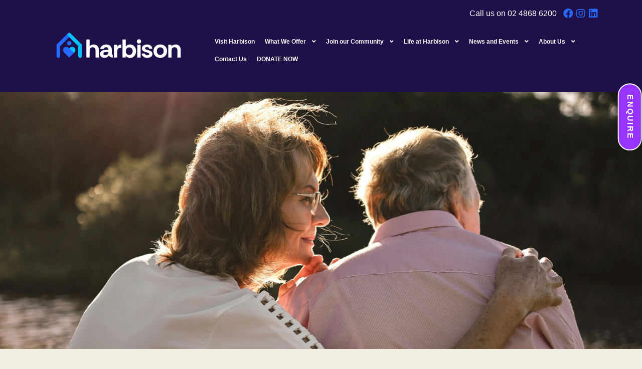

--- FILE ---
content_type: text/html; charset=UTF-8
request_url: https://harbison.org.au/join-our-community/moving-in-aged-care-over-55s/
body_size: 19729
content:
<!DOCTYPE html>
<html lang="en-AU">
<head>
		<meta charset="UTF-8">
	<meta name="viewport" content="width=device-width, initial-scale=1.0">
	<meta http-equiv="X-UA-Compatible" content="IE=edge">
<script type="text/javascript">
/* <![CDATA[ */
 var gform;gform||(document.addEventListener("gform_main_scripts_loaded",function(){gform.scriptsLoaded=!0}),document.addEventListener("gform/theme/scripts_loaded",function(){gform.themeScriptsLoaded=!0}),window.addEventListener("DOMContentLoaded",function(){gform.domLoaded=!0}),gform={domLoaded:!1,scriptsLoaded:!1,themeScriptsLoaded:!1,isFormEditor:()=>"function"==typeof InitializeEditor,callIfLoaded:function(o){return!(!gform.domLoaded||!gform.scriptsLoaded||!gform.themeScriptsLoaded&&!gform.isFormEditor()||(gform.isFormEditor()&&console.warn("The use of gform.initializeOnLoaded() is deprecated in the form editor context and will be removed in Gravity Forms 3.1."),o(),0))},initializeOnLoaded:function(o){gform.callIfLoaded(o)||(document.addEventListener("gform_main_scripts_loaded",()=>{gform.scriptsLoaded=!0,gform.callIfLoaded(o)}),document.addEventListener("gform/theme/scripts_loaded",()=>{gform.themeScriptsLoaded=!0,gform.callIfLoaded(o)}),window.addEventListener("DOMContentLoaded",()=>{gform.domLoaded=!0,gform.callIfLoaded(o)}))},hooks:{action:{},filter:{}},addAction:function(o,r,e,t){gform.addHook("action",o,r,e,t)},addFilter:function(o,r,e,t){gform.addHook("filter",o,r,e,t)},doAction:function(o){gform.doHook("action",o,arguments)},applyFilters:function(o){return gform.doHook("filter",o,arguments)},removeAction:function(o,r){gform.removeHook("action",o,r)},removeFilter:function(o,r,e){gform.removeHook("filter",o,r,e)},addHook:function(o,r,e,t,n){null==gform.hooks[o][r]&&(gform.hooks[o][r]=[]);var d=gform.hooks[o][r];null==n&&(n=r+"_"+d.length),gform.hooks[o][r].push({tag:n,callable:e,priority:t=null==t?10:t})},doHook:function(r,o,e){var t;if(e=Array.prototype.slice.call(e,1),null!=gform.hooks[r][o]&&((o=gform.hooks[r][o]).sort(function(o,r){return o.priority-r.priority}),o.forEach(function(o){"function"!=typeof(t=o.callable)&&(t=window[t]),"action"==r?t.apply(null,e):e[0]=t.apply(null,e)})),"filter"==r)return e[0]},removeHook:function(o,r,t,n){var e;null!=gform.hooks[o][r]&&(e=(e=gform.hooks[o][r]).filter(function(o,r,e){return!!(null!=n&&n!=o.tag||null!=t&&t!=o.priority)}),gform.hooks[o][r]=e)}}); 
/* ]]> */
</script>

	<title>Moving in - Harbison Care Aged Care Support Bowral Southern Highlands</title><link rel="preload" data-rocket-preload as="image" href="https://harbison.org.au/wp-content/uploads/2024/12/Harbison-1-landscape-1920x1080.jpg" fetchpriority="high"><link rel="preload" data-rocket-preload as="style" href="https://fonts.googleapis.com/css?family=Crimson%20Text%3A600i%7COpen%20Sans%3A400%2C400i%2C700&#038;display=swap" /><link rel="stylesheet" href="https://fonts.googleapis.com/css?family=Crimson%20Text%3A600i%7COpen%20Sans%3A400%2C400i%2C700&#038;display=swap" media="print" onload="this.media='all'" /><noscript><link rel="stylesheet" href="https://fonts.googleapis.com/css?family=Crimson%20Text%3A600i%7COpen%20Sans%3A400%2C400i%2C700&#038;display=swap" /></noscript>
	<link rel="profile" href="http://gmpg.org/xfn/11">
	<link rel="pingback" href="https://harbison.org.au/xmlrpc.php">
	<link rel="apple-touch-icon-precomposed" sizes="144x144" href="https://harbison.org.au/wp-content/themes/unicorn/ico/apple-touch-icon-144x144.png" />
	<link rel="apple-touch-icon-precomposed" sizes="152x152" href="https://harbison.org.au/wp-content/themes/unicorn/ico/apple-touch-icon-152x152.png" />
	<link rel="icon" type="image/png" href="https://harbison.org.au/wp-content/themes/unicorn/ico/favicon-32x32.png" sizes="32x32" />
	<link rel="icon" type="image/png" href="https://harbison.org.au/wp-content/themes/unicorn/ico/favicon-16x16.png" sizes="16x16" />
	<meta name="application-name" content="Harbison"/>
	<meta name="msapplication-TileColor" content="#FFFFFF" />
	<meta name="msapplication-TileImage" content="https://harbison.org.au/wp-content/themes/unicorn/ico/mstile-144x144.png" />
	
	<meta name='robots' content='index, follow, max-image-preview:large, max-snippet:-1, max-video-preview:-1' />
	<style>img:is([sizes="auto" i], [sizes^="auto," i]) { contain-intrinsic-size: 3000px 1500px }</style>
	
	<!-- This site is optimized with the Yoast SEO plugin v24.7 - https://yoast.com/wordpress/plugins/seo/ -->
	<meta name="description" content="Moving into new accommodation can be a difficult time for residents - Harbison is here to provide you with total aged care support." />
	<link rel="canonical" href="https://harbison.org.au/join-our-community/moving-in-aged-care-over-55s/" />
	<meta property="og:locale" content="en_US" />
	<meta property="og:type" content="article" />
	<meta property="og:title" content="Moving in - Harbison Care Aged Care Support Bowral Southern Highlands" />
	<meta property="og:description" content="Moving into new accommodation can be a difficult time for residents - Harbison is here to provide you with total aged care support." />
	<meta property="og:url" content="https://harbison.org.au/join-our-community/moving-in-aged-care-over-55s/" />
	<meta property="og:site_name" content="Harbison" />
	<meta property="article:modified_time" content="2024-12-12T00:37:51+00:00" />
	<meta name="twitter:card" content="summary_large_image" />
	<script type="application/ld+json" class="yoast-schema-graph">{"@context":"https://schema.org","@graph":[{"@type":"WebPage","@id":"https://harbison.org.au/join-our-community/moving-in-aged-care-over-55s/","url":"https://harbison.org.au/join-our-community/moving-in-aged-care-over-55s/","name":"Moving in - Harbison Care Aged Care Support Bowral Southern Highlands","isPartOf":{"@id":"https://harbison.org.au/#website"},"datePublished":"2018-06-01T01:19:25+00:00","dateModified":"2024-12-12T00:37:51+00:00","description":"Moving into new accommodation can be a difficult time for residents - Harbison is here to provide you with total aged care support.","breadcrumb":{"@id":"https://harbison.org.au/join-our-community/moving-in-aged-care-over-55s/#breadcrumb"},"inLanguage":"en-AU","potentialAction":[{"@type":"ReadAction","target":["https://harbison.org.au/join-our-community/moving-in-aged-care-over-55s/"]}]},{"@type":"BreadcrumbList","@id":"https://harbison.org.au/join-our-community/moving-in-aged-care-over-55s/#breadcrumb","itemListElement":[{"@type":"ListItem","position":1,"name":"Home","item":"https://harbison.org.au/"},{"@type":"ListItem","position":2,"name":"Join our Community","item":"https://harbison.org.au/join-our-community/"},{"@type":"ListItem","position":3,"name":"Moving in"}]},{"@type":"WebSite","@id":"https://harbison.org.au/#website","url":"https://harbison.org.au/","name":"Harbison","description":"","publisher":{"@id":"https://harbison.org.au/#organization"},"potentialAction":[{"@type":"SearchAction","target":{"@type":"EntryPoint","urlTemplate":"https://harbison.org.au/?s={search_term_string}"},"query-input":{"@type":"PropertyValueSpecification","valueRequired":true,"valueName":"search_term_string"}}],"inLanguage":"en-AU"},{"@type":"Organization","@id":"https://harbison.org.au/#organization","name":"Harbison","url":"https://harbison.org.au/","logo":{"@type":"ImageObject","inLanguage":"en-AU","@id":"https://harbison.org.au/#/schema/logo/image/","url":"https://harbison.org.au/wp-content/uploads/2025/04/Harbison-Logo-reversed-1.svg","contentUrl":"https://harbison.org.au/wp-content/uploads/2025/04/Harbison-Logo-reversed-1.svg","width":303,"height":151,"caption":"Harbison"},"image":{"@id":"https://harbison.org.au/#/schema/logo/image/"}}]}</script>
	<!-- / Yoast SEO plugin. -->


<link rel='dns-prefetch' href='//use.fontawesome.com' />
<link href='https://fonts.gstatic.com' crossorigin rel='preconnect' />
<link rel="alternate" type="application/rss+xml" title="Harbison &raquo; Feed" href="https://harbison.org.au/feed/" />
<link rel="alternate" type="application/rss+xml" title="Harbison &raquo; Comments Feed" href="https://harbison.org.au/comments/feed/" />
<link rel="alternate" type="text/calendar" title="Harbison &raquo; iCal Feed" href="https://harbison.org.au/events/?ical=1" />
		<!-- This site uses the Google Analytics by MonsterInsights plugin v9.7.0 - Using Analytics tracking - https://www.monsterinsights.com/ -->
							<script src="//www.googletagmanager.com/gtag/js?id=G-ZXDQEPG0Z0"  data-cfasync="false" data-wpfc-render="false" type="text/javascript" async></script>
			<script data-cfasync="false" data-wpfc-render="false" type="text/javascript">
				var mi_version = '9.7.0';
				var mi_track_user = true;
				var mi_no_track_reason = '';
								var MonsterInsightsDefaultLocations = {"page_location":"https:\/\/harbison.org.au\/join-our-community\/moving-in-aged-care-over-55s\/"};
								if ( typeof MonsterInsightsPrivacyGuardFilter === 'function' ) {
					var MonsterInsightsLocations = (typeof MonsterInsightsExcludeQuery === 'object') ? MonsterInsightsPrivacyGuardFilter( MonsterInsightsExcludeQuery ) : MonsterInsightsPrivacyGuardFilter( MonsterInsightsDefaultLocations );
				} else {
					var MonsterInsightsLocations = (typeof MonsterInsightsExcludeQuery === 'object') ? MonsterInsightsExcludeQuery : MonsterInsightsDefaultLocations;
				}

								var disableStrs = [
										'ga-disable-G-ZXDQEPG0Z0',
									];

				/* Function to detect opted out users */
				function __gtagTrackerIsOptedOut() {
					for (var index = 0; index < disableStrs.length; index++) {
						if (document.cookie.indexOf(disableStrs[index] + '=true') > -1) {
							return true;
						}
					}

					return false;
				}

				/* Disable tracking if the opt-out cookie exists. */
				if (__gtagTrackerIsOptedOut()) {
					for (var index = 0; index < disableStrs.length; index++) {
						window[disableStrs[index]] = true;
					}
				}

				/* Opt-out function */
				function __gtagTrackerOptout() {
					for (var index = 0; index < disableStrs.length; index++) {
						document.cookie = disableStrs[index] + '=true; expires=Thu, 31 Dec 2099 23:59:59 UTC; path=/';
						window[disableStrs[index]] = true;
					}
				}

				if ('undefined' === typeof gaOptout) {
					function gaOptout() {
						__gtagTrackerOptout();
					}
				}
								window.dataLayer = window.dataLayer || [];

				window.MonsterInsightsDualTracker = {
					helpers: {},
					trackers: {},
				};
				if (mi_track_user) {
					function __gtagDataLayer() {
						dataLayer.push(arguments);
					}

					function __gtagTracker(type, name, parameters) {
						if (!parameters) {
							parameters = {};
						}

						if (parameters.send_to) {
							__gtagDataLayer.apply(null, arguments);
							return;
						}

						if (type === 'event') {
														parameters.send_to = monsterinsights_frontend.v4_id;
							var hookName = name;
							if (typeof parameters['event_category'] !== 'undefined') {
								hookName = parameters['event_category'] + ':' + name;
							}

							if (typeof MonsterInsightsDualTracker.trackers[hookName] !== 'undefined') {
								MonsterInsightsDualTracker.trackers[hookName](parameters);
							} else {
								__gtagDataLayer('event', name, parameters);
							}
							
						} else {
							__gtagDataLayer.apply(null, arguments);
						}
					}

					__gtagTracker('js', new Date());
					__gtagTracker('set', {
						'developer_id.dZGIzZG': true,
											});
					if ( MonsterInsightsLocations.page_location ) {
						__gtagTracker('set', MonsterInsightsLocations);
					}
										__gtagTracker('config', 'G-ZXDQEPG0Z0', {"forceSSL":"true"} );
										window.gtag = __gtagTracker;										(function () {
						/* https://developers.google.com/analytics/devguides/collection/analyticsjs/ */
						/* ga and __gaTracker compatibility shim. */
						var noopfn = function () {
							return null;
						};
						var newtracker = function () {
							return new Tracker();
						};
						var Tracker = function () {
							return null;
						};
						var p = Tracker.prototype;
						p.get = noopfn;
						p.set = noopfn;
						p.send = function () {
							var args = Array.prototype.slice.call(arguments);
							args.unshift('send');
							__gaTracker.apply(null, args);
						};
						var __gaTracker = function () {
							var len = arguments.length;
							if (len === 0) {
								return;
							}
							var f = arguments[len - 1];
							if (typeof f !== 'object' || f === null || typeof f.hitCallback !== 'function') {
								if ('send' === arguments[0]) {
									var hitConverted, hitObject = false, action;
									if ('event' === arguments[1]) {
										if ('undefined' !== typeof arguments[3]) {
											hitObject = {
												'eventAction': arguments[3],
												'eventCategory': arguments[2],
												'eventLabel': arguments[4],
												'value': arguments[5] ? arguments[5] : 1,
											}
										}
									}
									if ('pageview' === arguments[1]) {
										if ('undefined' !== typeof arguments[2]) {
											hitObject = {
												'eventAction': 'page_view',
												'page_path': arguments[2],
											}
										}
									}
									if (typeof arguments[2] === 'object') {
										hitObject = arguments[2];
									}
									if (typeof arguments[5] === 'object') {
										Object.assign(hitObject, arguments[5]);
									}
									if ('undefined' !== typeof arguments[1].hitType) {
										hitObject = arguments[1];
										if ('pageview' === hitObject.hitType) {
											hitObject.eventAction = 'page_view';
										}
									}
									if (hitObject) {
										action = 'timing' === arguments[1].hitType ? 'timing_complete' : hitObject.eventAction;
										hitConverted = mapArgs(hitObject);
										__gtagTracker('event', action, hitConverted);
									}
								}
								return;
							}

							function mapArgs(args) {
								var arg, hit = {};
								var gaMap = {
									'eventCategory': 'event_category',
									'eventAction': 'event_action',
									'eventLabel': 'event_label',
									'eventValue': 'event_value',
									'nonInteraction': 'non_interaction',
									'timingCategory': 'event_category',
									'timingVar': 'name',
									'timingValue': 'value',
									'timingLabel': 'event_label',
									'page': 'page_path',
									'location': 'page_location',
									'title': 'page_title',
									'referrer' : 'page_referrer',
								};
								for (arg in args) {
																		if (!(!args.hasOwnProperty(arg) || !gaMap.hasOwnProperty(arg))) {
										hit[gaMap[arg]] = args[arg];
									} else {
										hit[arg] = args[arg];
									}
								}
								return hit;
							}

							try {
								f.hitCallback();
							} catch (ex) {
							}
						};
						__gaTracker.create = newtracker;
						__gaTracker.getByName = newtracker;
						__gaTracker.getAll = function () {
							return [];
						};
						__gaTracker.remove = noopfn;
						__gaTracker.loaded = true;
						window['__gaTracker'] = __gaTracker;
					})();
									} else {
										console.log("");
					(function () {
						function __gtagTracker() {
							return null;
						}

						window['__gtagTracker'] = __gtagTracker;
						window['gtag'] = __gtagTracker;
					})();
									}
			</script>
			
							<!-- / Google Analytics by MonsterInsights -->
		<style id='wp-emoji-styles-inline-css' type='text/css'>

	img.wp-smiley, img.emoji {
		display: inline !important;
		border: none !important;
		box-shadow: none !important;
		height: 1em !important;
		width: 1em !important;
		margin: 0 0.07em !important;
		vertical-align: -0.1em !important;
		background: none !important;
		padding: 0 !important;
	}
</style>
<link rel='stylesheet' id='wp-block-library-css' href='https://harbison.org.au/wp-includes/css/dist/block-library/style.min.css?ver=6.7.4' type='text/css' media='all' />
<style id='safe-svg-svg-icon-style-inline-css' type='text/css'>
.safe-svg-cover{text-align:center}.safe-svg-cover .safe-svg-inside{display:inline-block;max-width:100%}.safe-svg-cover svg{fill:currentColor;height:100%;max-height:100%;max-width:100%;width:100%}

</style>
<style id='classic-theme-styles-inline-css' type='text/css'>
/*! This file is auto-generated */
.wp-block-button__link{color:#fff;background-color:#32373c;border-radius:9999px;box-shadow:none;text-decoration:none;padding:calc(.667em + 2px) calc(1.333em + 2px);font-size:1.125em}.wp-block-file__button{background:#32373c;color:#fff;text-decoration:none}
</style>
<style id='global-styles-inline-css' type='text/css'>
:root{--wp--preset--aspect-ratio--square: 1;--wp--preset--aspect-ratio--4-3: 4/3;--wp--preset--aspect-ratio--3-4: 3/4;--wp--preset--aspect-ratio--3-2: 3/2;--wp--preset--aspect-ratio--2-3: 2/3;--wp--preset--aspect-ratio--16-9: 16/9;--wp--preset--aspect-ratio--9-16: 9/16;--wp--preset--color--black: #000000;--wp--preset--color--cyan-bluish-gray: #abb8c3;--wp--preset--color--white: #ffffff;--wp--preset--color--pale-pink: #f78da7;--wp--preset--color--vivid-red: #cf2e2e;--wp--preset--color--luminous-vivid-orange: #ff6900;--wp--preset--color--luminous-vivid-amber: #fcb900;--wp--preset--color--light-green-cyan: #7bdcb5;--wp--preset--color--vivid-green-cyan: #00d084;--wp--preset--color--pale-cyan-blue: #8ed1fc;--wp--preset--color--vivid-cyan-blue: #0693e3;--wp--preset--color--vivid-purple: #9b51e0;--wp--preset--gradient--vivid-cyan-blue-to-vivid-purple: linear-gradient(135deg,rgba(6,147,227,1) 0%,rgb(155,81,224) 100%);--wp--preset--gradient--light-green-cyan-to-vivid-green-cyan: linear-gradient(135deg,rgb(122,220,180) 0%,rgb(0,208,130) 100%);--wp--preset--gradient--luminous-vivid-amber-to-luminous-vivid-orange: linear-gradient(135deg,rgba(252,185,0,1) 0%,rgba(255,105,0,1) 100%);--wp--preset--gradient--luminous-vivid-orange-to-vivid-red: linear-gradient(135deg,rgba(255,105,0,1) 0%,rgb(207,46,46) 100%);--wp--preset--gradient--very-light-gray-to-cyan-bluish-gray: linear-gradient(135deg,rgb(238,238,238) 0%,rgb(169,184,195) 100%);--wp--preset--gradient--cool-to-warm-spectrum: linear-gradient(135deg,rgb(74,234,220) 0%,rgb(151,120,209) 20%,rgb(207,42,186) 40%,rgb(238,44,130) 60%,rgb(251,105,98) 80%,rgb(254,248,76) 100%);--wp--preset--gradient--blush-light-purple: linear-gradient(135deg,rgb(255,206,236) 0%,rgb(152,150,240) 100%);--wp--preset--gradient--blush-bordeaux: linear-gradient(135deg,rgb(254,205,165) 0%,rgb(254,45,45) 50%,rgb(107,0,62) 100%);--wp--preset--gradient--luminous-dusk: linear-gradient(135deg,rgb(255,203,112) 0%,rgb(199,81,192) 50%,rgb(65,88,208) 100%);--wp--preset--gradient--pale-ocean: linear-gradient(135deg,rgb(255,245,203) 0%,rgb(182,227,212) 50%,rgb(51,167,181) 100%);--wp--preset--gradient--electric-grass: linear-gradient(135deg,rgb(202,248,128) 0%,rgb(113,206,126) 100%);--wp--preset--gradient--midnight: linear-gradient(135deg,rgb(2,3,129) 0%,rgb(40,116,252) 100%);--wp--preset--font-size--small: 13px;--wp--preset--font-size--medium: 20px;--wp--preset--font-size--large: 36px;--wp--preset--font-size--x-large: 42px;--wp--preset--spacing--20: 0.44rem;--wp--preset--spacing--30: 0.67rem;--wp--preset--spacing--40: 1rem;--wp--preset--spacing--50: 1.5rem;--wp--preset--spacing--60: 2.25rem;--wp--preset--spacing--70: 3.38rem;--wp--preset--spacing--80: 5.06rem;--wp--preset--shadow--natural: 6px 6px 9px rgba(0, 0, 0, 0.2);--wp--preset--shadow--deep: 12px 12px 50px rgba(0, 0, 0, 0.4);--wp--preset--shadow--sharp: 6px 6px 0px rgba(0, 0, 0, 0.2);--wp--preset--shadow--outlined: 6px 6px 0px -3px rgba(255, 255, 255, 1), 6px 6px rgba(0, 0, 0, 1);--wp--preset--shadow--crisp: 6px 6px 0px rgba(0, 0, 0, 1);}:where(.is-layout-flex){gap: 0.5em;}:where(.is-layout-grid){gap: 0.5em;}body .is-layout-flex{display: flex;}.is-layout-flex{flex-wrap: wrap;align-items: center;}.is-layout-flex > :is(*, div){margin: 0;}body .is-layout-grid{display: grid;}.is-layout-grid > :is(*, div){margin: 0;}:where(.wp-block-columns.is-layout-flex){gap: 2em;}:where(.wp-block-columns.is-layout-grid){gap: 2em;}:where(.wp-block-post-template.is-layout-flex){gap: 1.25em;}:where(.wp-block-post-template.is-layout-grid){gap: 1.25em;}.has-black-color{color: var(--wp--preset--color--black) !important;}.has-cyan-bluish-gray-color{color: var(--wp--preset--color--cyan-bluish-gray) !important;}.has-white-color{color: var(--wp--preset--color--white) !important;}.has-pale-pink-color{color: var(--wp--preset--color--pale-pink) !important;}.has-vivid-red-color{color: var(--wp--preset--color--vivid-red) !important;}.has-luminous-vivid-orange-color{color: var(--wp--preset--color--luminous-vivid-orange) !important;}.has-luminous-vivid-amber-color{color: var(--wp--preset--color--luminous-vivid-amber) !important;}.has-light-green-cyan-color{color: var(--wp--preset--color--light-green-cyan) !important;}.has-vivid-green-cyan-color{color: var(--wp--preset--color--vivid-green-cyan) !important;}.has-pale-cyan-blue-color{color: var(--wp--preset--color--pale-cyan-blue) !important;}.has-vivid-cyan-blue-color{color: var(--wp--preset--color--vivid-cyan-blue) !important;}.has-vivid-purple-color{color: var(--wp--preset--color--vivid-purple) !important;}.has-black-background-color{background-color: var(--wp--preset--color--black) !important;}.has-cyan-bluish-gray-background-color{background-color: var(--wp--preset--color--cyan-bluish-gray) !important;}.has-white-background-color{background-color: var(--wp--preset--color--white) !important;}.has-pale-pink-background-color{background-color: var(--wp--preset--color--pale-pink) !important;}.has-vivid-red-background-color{background-color: var(--wp--preset--color--vivid-red) !important;}.has-luminous-vivid-orange-background-color{background-color: var(--wp--preset--color--luminous-vivid-orange) !important;}.has-luminous-vivid-amber-background-color{background-color: var(--wp--preset--color--luminous-vivid-amber) !important;}.has-light-green-cyan-background-color{background-color: var(--wp--preset--color--light-green-cyan) !important;}.has-vivid-green-cyan-background-color{background-color: var(--wp--preset--color--vivid-green-cyan) !important;}.has-pale-cyan-blue-background-color{background-color: var(--wp--preset--color--pale-cyan-blue) !important;}.has-vivid-cyan-blue-background-color{background-color: var(--wp--preset--color--vivid-cyan-blue) !important;}.has-vivid-purple-background-color{background-color: var(--wp--preset--color--vivid-purple) !important;}.has-black-border-color{border-color: var(--wp--preset--color--black) !important;}.has-cyan-bluish-gray-border-color{border-color: var(--wp--preset--color--cyan-bluish-gray) !important;}.has-white-border-color{border-color: var(--wp--preset--color--white) !important;}.has-pale-pink-border-color{border-color: var(--wp--preset--color--pale-pink) !important;}.has-vivid-red-border-color{border-color: var(--wp--preset--color--vivid-red) !important;}.has-luminous-vivid-orange-border-color{border-color: var(--wp--preset--color--luminous-vivid-orange) !important;}.has-luminous-vivid-amber-border-color{border-color: var(--wp--preset--color--luminous-vivid-amber) !important;}.has-light-green-cyan-border-color{border-color: var(--wp--preset--color--light-green-cyan) !important;}.has-vivid-green-cyan-border-color{border-color: var(--wp--preset--color--vivid-green-cyan) !important;}.has-pale-cyan-blue-border-color{border-color: var(--wp--preset--color--pale-cyan-blue) !important;}.has-vivid-cyan-blue-border-color{border-color: var(--wp--preset--color--vivid-cyan-blue) !important;}.has-vivid-purple-border-color{border-color: var(--wp--preset--color--vivid-purple) !important;}.has-vivid-cyan-blue-to-vivid-purple-gradient-background{background: var(--wp--preset--gradient--vivid-cyan-blue-to-vivid-purple) !important;}.has-light-green-cyan-to-vivid-green-cyan-gradient-background{background: var(--wp--preset--gradient--light-green-cyan-to-vivid-green-cyan) !important;}.has-luminous-vivid-amber-to-luminous-vivid-orange-gradient-background{background: var(--wp--preset--gradient--luminous-vivid-amber-to-luminous-vivid-orange) !important;}.has-luminous-vivid-orange-to-vivid-red-gradient-background{background: var(--wp--preset--gradient--luminous-vivid-orange-to-vivid-red) !important;}.has-very-light-gray-to-cyan-bluish-gray-gradient-background{background: var(--wp--preset--gradient--very-light-gray-to-cyan-bluish-gray) !important;}.has-cool-to-warm-spectrum-gradient-background{background: var(--wp--preset--gradient--cool-to-warm-spectrum) !important;}.has-blush-light-purple-gradient-background{background: var(--wp--preset--gradient--blush-light-purple) !important;}.has-blush-bordeaux-gradient-background{background: var(--wp--preset--gradient--blush-bordeaux) !important;}.has-luminous-dusk-gradient-background{background: var(--wp--preset--gradient--luminous-dusk) !important;}.has-pale-ocean-gradient-background{background: var(--wp--preset--gradient--pale-ocean) !important;}.has-electric-grass-gradient-background{background: var(--wp--preset--gradient--electric-grass) !important;}.has-midnight-gradient-background{background: var(--wp--preset--gradient--midnight) !important;}.has-small-font-size{font-size: var(--wp--preset--font-size--small) !important;}.has-medium-font-size{font-size: var(--wp--preset--font-size--medium) !important;}.has-large-font-size{font-size: var(--wp--preset--font-size--large) !important;}.has-x-large-font-size{font-size: var(--wp--preset--font-size--x-large) !important;}
:where(.wp-block-post-template.is-layout-flex){gap: 1.25em;}:where(.wp-block-post-template.is-layout-grid){gap: 1.25em;}
:where(.wp-block-columns.is-layout-flex){gap: 2em;}:where(.wp-block-columns.is-layout-grid){gap: 2em;}
:root :where(.wp-block-pullquote){font-size: 1.5em;line-height: 1.6;}
</style>
<link data-minify="1" rel='stylesheet' id='to-top-font-awesome-css' href='https://harbison.org.au/wp-content/cache/min/1/wp-content/plugins/to-top/public/css/font-awesome/css/font-awesome.min.css?ver=1759380093' type='text/css' media='all' />
<link data-minify="1" rel='stylesheet' id='to-top-css' href='https://harbison.org.au/wp-content/cache/min/1/wp-content/plugins/to-top/public/css/to-top-public.css?ver=1759380093' type='text/css' media='all' />
<link data-minify="1" rel='stylesheet' id='bootstrap-css' href='https://harbison.org.au/wp-content/cache/min/1/wp-content/themes/unicorn/modules/bootstrap/css/bootstrap.css?ver=1759380093' type='text/css' media='all' />
<link data-minify="1" rel='stylesheet' id='slick-slider-css-css' href='https://harbison.org.au/wp-content/cache/min/1/wp-content/themes/unicorn/modules/slick/slick.css?ver=1759380093' type='text/css' media='all' />
<link data-minify="1" rel='stylesheet' id='slick-slider-theme-css-css' href='https://harbison.org.au/wp-content/cache/min/1/wp-content/themes/unicorn/modules/slick/slick-theme.css?ver=1759380093' type='text/css' media='all' />
<link data-minify="1" rel='stylesheet' id='FontAwesome-css' href='https://harbison.org.au/wp-content/cache/min/1/releases/v5.0.10/css/all.css?ver=1759380093' type='text/css' media='all' />
<link data-minify="1" rel='stylesheet' id='style-css' href='https://harbison.org.au/wp-content/cache/min/1/wp-content/themes/unicorn/style.css?ver=1759380093' type='text/css' media='all' />
<link data-minify="1" rel='stylesheet' id='custom-css' href='https://harbison.org.au/wp-content/cache/min/1/wp-content/themes/unicorn/custom.css?ver=1759380093' type='text/css' media='all' />
<link data-minify="1" rel='stylesheet' id='tablepress-default-css' href='https://harbison.org.au/wp-content/cache/min/1/wp-content/plugins/tablepress/css/build/default.css?ver=1759380093' type='text/css' media='all' />
<link rel='stylesheet' id='ubermenu-css' href='https://harbison.org.au/wp-content/plugins/ubermenu/pro/assets/css/ubermenu.min.css?ver=3.8.5' type='text/css' media='all' />
<link data-minify="1" rel='stylesheet' id='ubermenu-trans-black-css' href='https://harbison.org.au/wp-content/cache/min/1/wp-content/plugins/ubermenu/pro/assets/css/skins/trans_black.css?ver=1759380093' type='text/css' media='all' />
<link data-minify="1" rel='stylesheet' id='ubermenu-font-awesome-all-css' href='https://harbison.org.au/wp-content/cache/min/1/wp-content/plugins/ubermenu/assets/fontawesome/css/all.min.css?ver=1759380093' type='text/css' media='all' />
<script type="text/javascript" src="https://harbison.org.au/wp-content/plugins/google-analytics-for-wordpress/assets/js/frontend-gtag.min.js?ver=9.7.0" id="monsterinsights-frontend-script-js" async="async" data-wp-strategy="async"></script>
<script data-cfasync="false" data-wpfc-render="false" type="text/javascript" id='monsterinsights-frontend-script-js-extra'>/* <![CDATA[ */
var monsterinsights_frontend = {"js_events_tracking":"true","download_extensions":"doc,pdf,ppt,zip,xls,docx,pptx,xlsx","inbound_paths":"[]","home_url":"https:\/\/harbison.org.au","hash_tracking":"false","v4_id":"G-ZXDQEPG0Z0"};/* ]]> */
</script>
<script type="text/javascript" src="https://harbison.org.au/wp-includes/js/jquery/jquery.min.js?ver=3.7.1" id="jquery-core-js"></script>
<script type="text/javascript" src="https://harbison.org.au/wp-includes/js/jquery/jquery-migrate.min.js?ver=3.4.1" id="jquery-migrate-js"></script>
<script type="text/javascript" id="to-top-js-extra">
/* <![CDATA[ */
var to_top_options = {"scroll_offset":"200","icon_opacity":"75","style":"font-awesome-icon","icon_type":"dashicons-arrow-up-alt2","icon_color":"#ffffff","icon_bg_color":"#2d9cdb","icon_size":"32","border_radius":"5","image":"https:\/\/harbison.org.au\/wp-content\/plugins\/to-top\/admin\/images\/default.png","image_width":"65","image_alt":"","location":"bottom-right","margin_x":"20","margin_y":"20","show_on_admin":"0","enable_autohide":"0","autohide_time":"2","enable_hide_small_device":"0","small_device_max_width":"640","reset":"0"};
/* ]]> */
</script>
<script data-minify="1" async type="text/javascript" src="https://harbison.org.au/wp-content/cache/min/1/wp-content/plugins/to-top/public/js/to-top-public.js?ver=1759380093" id="to-top-js"></script>
<link rel="https://api.w.org/" href="https://harbison.org.au/wp-json/" /><link rel="alternate" title="JSON" type="application/json" href="https://harbison.org.au/wp-json/wp/v2/pages/171" /><link rel="EditURI" type="application/rsd+xml" title="RSD" href="https://harbison.org.au/xmlrpc.php?rsd" />
<meta name="generator" content="WordPress 6.7.4" />
<link rel='shortlink' href='https://harbison.org.au/?p=171' />
<link rel="alternate" title="oEmbed (JSON)" type="application/json+oembed" href="https://harbison.org.au/wp-json/oembed/1.0/embed?url=https%3A%2F%2Fharbison.org.au%2Fjoin-our-community%2Fmoving-in-aged-care-over-55s%2F" />
<link rel="alternate" title="oEmbed (XML)" type="text/xml+oembed" href="https://harbison.org.au/wp-json/oembed/1.0/embed?url=https%3A%2F%2Fharbison.org.au%2Fjoin-our-community%2Fmoving-in-aged-care-over-55s%2F&#038;format=xml" />
<meta name="ppuptimecheck" content="Hello there" /><!-- Stream WordPress user activity plugin v4.1.1 -->
<style id="ubermenu-custom-generated-css">
/** Font Awesome 4 Compatibility **/
.fa{font-style:normal;font-variant:normal;font-weight:normal;font-family:FontAwesome;}

/** UberMenu Responsive Styles (Breakpoint Setting) **/
@media screen and (min-width: 992px){
  .ubermenu{ display:block !important; } .ubermenu-responsive .ubermenu-item.ubermenu-hide-desktop{ display:none !important; } .ubermenu-responsive.ubermenu-retractors-responsive .ubermenu-retractor-mobile{ display:none; }  /* Top level items full height */ .ubermenu.ubermenu-horizontal.ubermenu-items-vstretch .ubermenu-nav{   display:flex;   align-items:stretch; } .ubermenu.ubermenu-horizontal.ubermenu-items-vstretch .ubermenu-item.ubermenu-item-level-0{   display:flex;   flex-direction:column; } .ubermenu.ubermenu-horizontal.ubermenu-items-vstretch .ubermenu-item.ubermenu-item-level-0 > .ubermenu-target{   flex:1;   display:flex;   align-items:center; flex-wrap:wrap; } .ubermenu.ubermenu-horizontal.ubermenu-items-vstretch .ubermenu-item.ubermenu-item-level-0 > .ubermenu-target > .ubermenu-target-divider{ position:static; flex-basis:100%; } .ubermenu.ubermenu-horizontal.ubermenu-items-vstretch .ubermenu-item.ubermenu-item-level-0 > .ubermenu-target.ubermenu-item-layout-image_left > .ubermenu-target-text{ padding-left:1em; } .ubermenu.ubermenu-horizontal.ubermenu-items-vstretch .ubermenu-item.ubermenu-item-level-0 > .ubermenu-target.ubermenu-item-layout-image_right > .ubermenu-target-text{ padding-right:1em; } .ubermenu.ubermenu-horizontal.ubermenu-items-vstretch .ubermenu-item.ubermenu-item-level-0 > .ubermenu-target.ubermenu-item-layout-image_above, .ubermenu.ubermenu-horizontal.ubermenu-items-vstretch .ubermenu-item.ubermenu-item-level-0 > .ubermenu-target.ubermenu-item-layout-image_below{ flex-direction:column; } .ubermenu.ubermenu-horizontal.ubermenu-items-vstretch .ubermenu-item.ubermenu-item-level-0 > .ubermenu-submenu-drop{   top:100%; } .ubermenu.ubermenu-horizontal.ubermenu-items-vstretch .ubermenu-item-level-0:not(.ubermenu-align-right) + .ubermenu-item.ubermenu-align-right{ margin-left:auto; } .ubermenu.ubermenu-horizontal.ubermenu-items-vstretch .ubermenu-item.ubermenu-item-level-0 > .ubermenu-target.ubermenu-content-align-left{   justify-content:flex-start; } .ubermenu.ubermenu-horizontal.ubermenu-items-vstretch .ubermenu-item.ubermenu-item-level-0 > .ubermenu-target.ubermenu-content-align-center{   justify-content:center; } .ubermenu.ubermenu-horizontal.ubermenu-items-vstretch .ubermenu-item.ubermenu-item-level-0 > .ubermenu-target.ubermenu-content-align-right{   justify-content:flex-end; }  /* Force current submenu always open but below others */ .ubermenu-force-current-submenu .ubermenu-item-level-0.ubermenu-current-menu-item > .ubermenu-submenu-drop, .ubermenu-force-current-submenu .ubermenu-item-level-0.ubermenu-current-menu-ancestor > .ubermenu-submenu-drop {     display: block!important;     opacity: 1!important;     visibility: visible!important;     margin: 0!important;     top: auto!important;     height: auto;     z-index:19; }   /* Invert Horizontal menu to make subs go up */ .ubermenu-invert.ubermenu-horizontal .ubermenu-item-level-0 > .ubermenu-submenu-drop, .ubermenu-invert.ubermenu-horizontal.ubermenu-items-vstretch .ubermenu-item.ubermenu-item-level-0>.ubermenu-submenu-drop{  top:auto;  bottom:100%; } .ubermenu-invert.ubermenu-horizontal.ubermenu-sub-indicators .ubermenu-item-level-0.ubermenu-has-submenu-drop > .ubermenu-target > .ubermenu-sub-indicator{ transform:rotate(180deg); } /* Make second level flyouts fly up */ .ubermenu-invert.ubermenu-horizontal .ubermenu-submenu .ubermenu-item.ubermenu-active > .ubermenu-submenu-type-flyout{     top:auto;     bottom:0; } /* Clip the submenus properly when inverted */ .ubermenu-invert.ubermenu-horizontal .ubermenu-item-level-0 > .ubermenu-submenu-drop{     clip: rect(-5000px,5000px,auto,-5000px); }    /* Invert Vertical menu to make subs go left */ .ubermenu-invert.ubermenu-vertical .ubermenu-item-level-0 > .ubermenu-submenu-drop{   right:100%;   left:auto; } .ubermenu-invert.ubermenu-vertical.ubermenu-sub-indicators .ubermenu-item-level-0.ubermenu-item-has-children > .ubermenu-target > .ubermenu-sub-indicator{   right:auto;   left:10px; transform:rotate(90deg); } .ubermenu-vertical.ubermenu-invert .ubermenu-item > .ubermenu-submenu-drop {   clip: rect(-5000px,5000px,5000px,-5000px); } /* Vertical Flyout > Flyout */ .ubermenu-vertical.ubermenu-invert.ubermenu-sub-indicators .ubermenu-has-submenu-drop > .ubermenu-target{   padding-left:25px; } .ubermenu-vertical.ubermenu-invert .ubermenu-item > .ubermenu-target > .ubermenu-sub-indicator {   right:auto;   left:10px;   transform:rotate(90deg); } .ubermenu-vertical.ubermenu-invert .ubermenu-item > .ubermenu-submenu-drop.ubermenu-submenu-type-flyout, .ubermenu-vertical.ubermenu-invert .ubermenu-submenu-type-flyout > .ubermenu-item > .ubermenu-submenu-drop {   right: 100%;   left: auto; }  .ubermenu-responsive-toggle{ display:none; }
}
@media screen and (max-width: 991px){
   .ubermenu-responsive-toggle, .ubermenu-sticky-toggle-wrapper { display: block; }  .ubermenu-responsive{ width:100%; max-height:600px; visibility:visible; overflow:visible;  -webkit-transition:max-height 1s ease-in; transition:max-height .3s ease-in; } .ubermenu-responsive.ubermenu-mobile-accordion:not(.ubermenu-mobile-modal):not(.ubermenu-in-transition):not(.ubermenu-responsive-collapse){ max-height:none; } .ubermenu-responsive.ubermenu-items-align-center{   text-align:left; } .ubermenu-responsive.ubermenu{ margin:0; } .ubermenu-responsive.ubermenu .ubermenu-nav{ display:block; }  .ubermenu-responsive.ubermenu-responsive-nocollapse, .ubermenu-repsonsive.ubermenu-no-transitions{ display:block; max-height:none; }  .ubermenu-responsive.ubermenu-responsive-collapse{ max-height:none; visibility:visible; overflow:visible; } .ubermenu-responsive.ubermenu-responsive-collapse{ max-height:0; overflow:hidden !important; visibility:hidden; } .ubermenu-responsive.ubermenu-in-transition, .ubermenu-responsive.ubermenu-in-transition .ubermenu-nav{ overflow:hidden !important; visibility:visible; } .ubermenu-responsive.ubermenu-responsive-collapse:not(.ubermenu-in-transition){ border-top-width:0; border-bottom-width:0; } .ubermenu-responsive.ubermenu-responsive-collapse .ubermenu-item .ubermenu-submenu{ display:none; }  .ubermenu-responsive .ubermenu-item-level-0{ width:50%; } .ubermenu-responsive.ubermenu-responsive-single-column .ubermenu-item-level-0{ float:none; clear:both; width:100%; } .ubermenu-responsive .ubermenu-item.ubermenu-item-level-0 > .ubermenu-target{ border:none; box-shadow:none; } .ubermenu-responsive .ubermenu-item.ubermenu-has-submenu-flyout{ position:static; } .ubermenu-responsive.ubermenu-sub-indicators .ubermenu-submenu-type-flyout .ubermenu-has-submenu-drop > .ubermenu-target > .ubermenu-sub-indicator{ transform:rotate(0); right:10px; left:auto; } .ubermenu-responsive .ubermenu-nav .ubermenu-item .ubermenu-submenu.ubermenu-submenu-drop{ width:100%; min-width:100%; max-width:100%; top:auto; left:0 !important; } .ubermenu-responsive.ubermenu-has-border .ubermenu-nav .ubermenu-item .ubermenu-submenu.ubermenu-submenu-drop{ left: -1px !important; /* For borders */ } .ubermenu-responsive .ubermenu-submenu.ubermenu-submenu-type-mega > .ubermenu-item.ubermenu-column{ min-height:0; border-left:none;  float:left; /* override left/center/right content alignment */ display:block; } .ubermenu-responsive .ubermenu-item.ubermenu-active > .ubermenu-submenu.ubermenu-submenu-type-mega{     max-height:none;     height:auto;/*prevent overflow scrolling since android is still finicky*/     overflow:visible; } .ubermenu-responsive.ubermenu-transition-slide .ubermenu-item.ubermenu-in-transition > .ubermenu-submenu-drop{ max-height:1000px; /* because of slide transition */ } .ubermenu .ubermenu-submenu-type-flyout .ubermenu-submenu-type-mega{ min-height:0; } .ubermenu.ubermenu-responsive .ubermenu-column, .ubermenu.ubermenu-responsive .ubermenu-column-auto{ min-width:50%; } .ubermenu.ubermenu-responsive .ubermenu-autoclear > .ubermenu-column{ clear:none; } .ubermenu.ubermenu-responsive .ubermenu-column:nth-of-type(2n+1){ clear:both; } .ubermenu.ubermenu-responsive .ubermenu-submenu-retractor-top:not(.ubermenu-submenu-retractor-top-2) .ubermenu-column:nth-of-type(2n+1){ clear:none; } .ubermenu.ubermenu-responsive .ubermenu-submenu-retractor-top:not(.ubermenu-submenu-retractor-top-2) .ubermenu-column:nth-of-type(2n+2){ clear:both; }  .ubermenu-responsive-single-column-subs .ubermenu-submenu .ubermenu-item { float: none; clear: both; width: 100%; min-width: 100%; }  /* Submenu footer content */ .ubermenu .ubermenu-submenu-footer{     position:relative; clear:both;     bottom:auto;     right:auto; }   .ubermenu.ubermenu-responsive .ubermenu-tabs, .ubermenu.ubermenu-responsive .ubermenu-tabs-group, .ubermenu.ubermenu-responsive .ubermenu-tab, .ubermenu.ubermenu-responsive .ubermenu-tab-content-panel{ /** TABS SHOULD BE 100%  ACCORDION */ width:100%; min-width:100%; max-width:100%; left:0; } .ubermenu.ubermenu-responsive .ubermenu-tabs, .ubermenu.ubermenu-responsive .ubermenu-tab-content-panel{ min-height:0 !important;/* Override Inline Style from JS */ } .ubermenu.ubermenu-responsive .ubermenu-tabs{ z-index:15; } .ubermenu.ubermenu-responsive .ubermenu-tab-content-panel{ z-index:20; } /* Tab Layering */ .ubermenu-responsive .ubermenu-tab{ position:relative; } .ubermenu-responsive .ubermenu-tab.ubermenu-active{ position:relative; z-index:20; } .ubermenu-responsive .ubermenu-tab > .ubermenu-target{ border-width:0 0 1px 0; } .ubermenu-responsive.ubermenu-sub-indicators .ubermenu-tabs > .ubermenu-tabs-group > .ubermenu-tab.ubermenu-has-submenu-drop > .ubermenu-target > .ubermenu-sub-indicator{ transform:rotate(0); right:10px; left:auto; }  .ubermenu-responsive .ubermenu-tabs > .ubermenu-tabs-group > .ubermenu-tab > .ubermenu-tab-content-panel{ top:auto; border-width:1px; } .ubermenu-responsive .ubermenu-tab-layout-bottom > .ubermenu-tabs-group{ /*position:relative;*/ }   .ubermenu-reponsive .ubermenu-item-level-0 > .ubermenu-submenu-type-stack{ /* Top Level Stack Columns */ position:relative; }  .ubermenu-responsive .ubermenu-submenu-type-stack .ubermenu-column, .ubermenu-responsive .ubermenu-submenu-type-stack .ubermenu-column-auto{ /* Stack Columns */ width:100%; max-width:100%; }   .ubermenu-responsive .ubermenu-item-mini{ /* Mini items */ min-width:0; width:auto; float:left; clear:none !important; } .ubermenu-responsive .ubermenu-item.ubermenu-item-mini > a.ubermenu-target{ padding-left:20px; padding-right:20px; }   .ubermenu-responsive .ubermenu-item.ubermenu-hide-mobile{ /* Hiding items */ display:none !important; }  .ubermenu-responsive.ubermenu-hide-bkgs .ubermenu-submenu.ubermenu-submenu-bkg-img{ /** Hide Background Images in Submenu */ background-image:none; } .ubermenu.ubermenu-responsive .ubermenu-item-level-0.ubermenu-item-mini{ min-width:0; width:auto; } .ubermenu-vertical .ubermenu-item.ubermenu-item-level-0{ width:100%; } .ubermenu-vertical.ubermenu-sub-indicators .ubermenu-item-level-0.ubermenu-item-has-children > .ubermenu-target > .ubermenu-sub-indicator{ right:10px; left:auto; transform:rotate(0); } .ubermenu-vertical .ubermenu-item.ubermenu-item-level-0.ubermenu-relative.ubermenu-active > .ubermenu-submenu-drop.ubermenu-submenu-align-vertical_parent_item{     top:auto; }   .ubermenu.ubermenu-responsive .ubermenu-tabs{     position:static; } /* Tabs on Mobile with mouse (but not click) - leave space to hover off */ .ubermenu:not(.ubermenu-is-mobile):not(.ubermenu-submenu-indicator-closes) .ubermenu-submenu .ubermenu-tab[data-ubermenu-trigger="mouseover"] .ubermenu-tab-content-panel, .ubermenu:not(.ubermenu-is-mobile):not(.ubermenu-submenu-indicator-closes) .ubermenu-submenu .ubermenu-tab[data-ubermenu-trigger="hover_intent"] .ubermenu-tab-content-panel{     margin-left:6%; width:94%; min-width:94%; }  /* Sub indicator close visibility */ .ubermenu.ubermenu-submenu-indicator-closes .ubermenu-active > .ubermenu-target > .ubermenu-sub-indicator-close{ display:block; display: flex; align-items: center; justify-content: center; } .ubermenu.ubermenu-submenu-indicator-closes .ubermenu-active > .ubermenu-target > .ubermenu-sub-indicator{ display:none; }  .ubermenu .ubermenu-tabs .ubermenu-tab-content-panel{     box-shadow: 0 5px 10px rgba(0,0,0,.075); }  /* When submenus and items go full width, move items back to appropriate positioning */ .ubermenu .ubermenu-submenu-rtl {     direction: ltr; }   /* Fixed position mobile menu */ .ubermenu.ubermenu-mobile-modal{   position:fixed;   z-index:9999999; opacity:1;   top:0;   left:0;   width:100%;   width:100vw;   max-width:100%;   max-width:100vw; height:100%; height:calc(100vh - calc(100vh - 100%)); height:-webkit-fill-available; max-height:calc(100vh - calc(100vh - 100%)); max-height:-webkit-fill-available;   border:none; box-sizing:border-box;    display:flex;   flex-direction:column;   justify-content:flex-start; overflow-y:auto !important; /* for non-accordion mode */ overflow-x:hidden !important; overscroll-behavior: contain; transform:scale(1); transition-duration:.1s; transition-property: all; } .ubermenu.ubermenu-mobile-modal.ubermenu-mobile-accordion.ubermenu-interaction-press{ overflow-y:hidden !important; } .ubermenu.ubermenu-mobile-modal.ubermenu-responsive-collapse{ overflow:hidden !important; opacity:0; transform:scale(.9); visibility:hidden; } .ubermenu.ubermenu-mobile-modal .ubermenu-nav{   flex:1;   overflow-y:auto !important; overscroll-behavior: contain; } .ubermenu.ubermenu-mobile-modal .ubermenu-item-level-0{ margin:0; } .ubermenu.ubermenu-mobile-modal .ubermenu-mobile-close-button{ border:none; background:none; border-radius:0; padding:1em; color:inherit; display:inline-block; text-align:center; font-size:14px; } .ubermenu.ubermenu-mobile-modal .ubermenu-mobile-footer .ubermenu-mobile-close-button{ width: 100%; display: flex; align-items: center; justify-content: center; } .ubermenu.ubermenu-mobile-modal .ubermenu-mobile-footer .ubermenu-mobile-close-button .ubermenu-icon-essential, .ubermenu.ubermenu-mobile-modal .ubermenu-mobile-footer .ubermenu-mobile-close-button .fas.fa-times{ margin-right:.2em; }  /* Header/Footer Mobile content */ .ubermenu .ubermenu-mobile-header, .ubermenu .ubermenu-mobile-footer{ display:block; text-align:center; color:inherit; }  /* Accordion submenus mobile (single column tablet) */ .ubermenu.ubermenu-responsive-single-column.ubermenu-mobile-accordion.ubermenu-interaction-press .ubermenu-item > .ubermenu-submenu-drop, .ubermenu.ubermenu-responsive-single-column.ubermenu-mobile-accordion.ubermenu-interaction-press .ubermenu-tab > .ubermenu-tab-content-panel{ box-sizing:border-box; border-left:none; border-right:none; box-shadow:none; } .ubermenu.ubermenu-responsive-single-column.ubermenu-mobile-accordion.ubermenu-interaction-press .ubermenu-item.ubermenu-active > .ubermenu-submenu-drop, .ubermenu.ubermenu-responsive-single-column.ubermenu-mobile-accordion.ubermenu-interaction-press .ubermenu-tab.ubermenu-active > .ubermenu-tab-content-panel{   position:static; }   /* Accordion indented - remove borders and extra spacing from headers */ .ubermenu.ubermenu-mobile-accordion-indent .ubermenu-submenu.ubermenu-submenu-drop, .ubermenu.ubermenu-mobile-accordion-indent .ubermenu-submenu .ubermenu-item-header.ubermenu-has-submenu-stack > .ubermenu-target{   border:none; } .ubermenu.ubermenu-mobile-accordion-indent .ubermenu-submenu .ubermenu-item-header.ubermenu-has-submenu-stack > .ubermenu-submenu-type-stack{   padding-top:0; } /* Accordion dropdown indentation padding */ .ubermenu.ubermenu-mobile-accordion-indent .ubermenu-submenu-drop .ubermenu-submenu-drop .ubermenu-item > .ubermenu-target, .ubermenu.ubermenu-mobile-accordion-indent .ubermenu-submenu-drop .ubermenu-tab-content-panel .ubermenu-item > .ubermenu-target{   padding-left:calc( var(--ubermenu-accordion-indent) * 2 ); } .ubermenu.ubermenu-mobile-accordion-indent .ubermenu-submenu-drop .ubermenu-submenu-drop .ubermenu-submenu-drop .ubermenu-item > .ubermenu-target, .ubermenu.ubermenu-mobile-accordion-indent .ubermenu-submenu-drop .ubermenu-tab-content-panel .ubermenu-tab-content-panel .ubermenu-item > .ubermenu-target{   padding-left:calc( var(--ubermenu-accordion-indent) * 3 ); } .ubermenu.ubermenu-mobile-accordion-indent .ubermenu-submenu-drop .ubermenu-submenu-drop .ubermenu-submenu-drop .ubermenu-submenu-drop .ubermenu-item > .ubermenu-target, .ubermenu.ubermenu-mobile-accordion-indent .ubermenu-submenu-drop .ubermenu-tab-content-panel .ubermenu-tab-content-panel .ubermenu-tab-content-panel .ubermenu-item > .ubermenu-target{   padding-left:calc( var(--ubermenu-accordion-indent) * 4 ); } /* Reverse Accordion dropdown indentation padding */ .rtl .ubermenu.ubermenu-mobile-accordion-indent .ubermenu-submenu-drop .ubermenu-submenu-drop .ubermenu-item > .ubermenu-target, .rtl .ubermenu.ubermenu-mobile-accordion-indent .ubermenu-submenu-drop .ubermenu-tab-content-panel .ubermenu-item > .ubermenu-target{ padding-left:0;   padding-right:calc( var(--ubermenu-accordion-indent) * 2 ); } .rtl .ubermenu.ubermenu-mobile-accordion-indent .ubermenu-submenu-drop .ubermenu-submenu-drop .ubermenu-submenu-drop .ubermenu-item > .ubermenu-target, .rtl .ubermenu.ubermenu-mobile-accordion-indent .ubermenu-submenu-drop .ubermenu-tab-content-panel .ubermenu-tab-content-panel .ubermenu-item > .ubermenu-target{ padding-left:0; padding-right:calc( var(--ubermenu-accordion-indent) * 3 ); } .rtl .ubermenu.ubermenu-mobile-accordion-indent .ubermenu-submenu-drop .ubermenu-submenu-drop .ubermenu-submenu-drop .ubermenu-submenu-drop .ubermenu-item > .ubermenu-target, .rtl .ubermenu.ubermenu-mobile-accordion-indent .ubermenu-submenu-drop .ubermenu-tab-content-panel .ubermenu-tab-content-panel .ubermenu-tab-content-panel .ubermenu-item > .ubermenu-target{ padding-left:0; padding-right:calc( var(--ubermenu-accordion-indent) * 4 ); }  .ubermenu-responsive-toggle{ display:block; }
}
@media screen and (max-width: 480px){
  .ubermenu.ubermenu-responsive .ubermenu-item-level-0{ width:100%; } .ubermenu.ubermenu-responsive .ubermenu-column, .ubermenu.ubermenu-responsive .ubermenu-column-auto{ min-width:100%; } .ubermenu .ubermenu-autocolumn:not(:first-child), .ubermenu .ubermenu-autocolumn:not(:first-child) .ubermenu-submenu-type-stack{     padding-top:0; } .ubermenu .ubermenu-autocolumn:not(:last-child), .ubermenu .ubermenu-autocolumn:not(:last-child) .ubermenu-submenu-type-stack{     padding-bottom:0; } .ubermenu .ubermenu-autocolumn > .ubermenu-submenu-type-stack > .ubermenu-item-normal:first-child{     margin-top:0; }     /* Accordion submenus mobile */ .ubermenu.ubermenu-responsive.ubermenu-mobile-accordion.ubermenu-interaction-press .ubermenu-item > .ubermenu-submenu-drop, .ubermenu.ubermenu-responsive.ubermenu-mobile-accordion.ubermenu-interaction-press .ubermenu-tab > .ubermenu-tab-content-panel{     box-shadow:none; box-sizing:border-box; border-left:none; border-right:none; } .ubermenu.ubermenu-responsive.ubermenu-mobile-accordion.ubermenu-interaction-press .ubermenu-item.ubermenu-active > .ubermenu-submenu-drop, .ubermenu.ubermenu-responsive.ubermenu-mobile-accordion.ubermenu-interaction-press .ubermenu-tab.ubermenu-active > .ubermenu-tab-content-panel{     position:static; } 
}


/* Status: Loaded from Transient */

</style><meta name="tec-api-version" content="v1"><meta name="tec-api-origin" content="https://harbison.org.au"><link rel="alternate" href="https://harbison.org.au/wp-json/tribe/events/v1/" /><style type="text/css">
                    .ctl-bullets-container {
                display: block;
                position: fixed;
                right: 0;
                height: 100%;
                z-index: 1049;
                font-weight: normal;
                height: 70vh;
                overflow-x: hidden;
                overflow-y: auto;
                margin: 15vh auto;
            }</style>		<style type="text/css" id="wp-custom-css">
			.gform_wrapper ul li:after, .gform_wrapper ul li:before{
	display: none !important;
}

/* START HARBISON */

.gform_wrapper {
    margin: 0 !important;
}

.gform_wrapper form .gform_body {
    padding-top: 1px !important;
}

.gform_wrapper ul li.gfield {
    margin-top: 1px;
    padding-top: 0;
}
#field_8_41,
#field_8_21 .ginput_container,
#field_8_22 .ginput_container {
	display: none;
}

#field_8_2,
#field_8_3,
#field_8_5,
#field_8_9,
#field_8_12,
#field_8_13,
#field_8_14,
#field_8_15 {
  width: 49%
}

#field_8_10 {
  float: left !important;
  margin: 0;
	padding: 0;
}

#input_8_23,
#input_8_30 {
	margin: 0 20% 0 20%;
  max-width: 400px !important;
}

#input_8_5,
#input_8_9 {
  /* margin-top: 60px; */
}	

#field_8_40 {
  float: left !important;
  margin: 0;
	padding-top: 1px;
}

#field_8_40 .gfield_label {
	float: left !important;
	padding-top: 32px;
	font-size: 16px;
}

.gform_wrapper form .gform_body ul.gform_fields li.gfield ul.gfield_checkbox li input[type=checkbox]:checked + label {
    color: #495057;
    font-weight: 800;
    background-color: #fff;
		margin: 0 0 0 7px;	   
}


.gform_wrapper div.charleft {
    font-size: .688em;
    margin-top: 4px;
    color: #767676;
    width: 92%!important;
    display: none;
}

.gform_wrapper div.charleft {
    display: none;
}

.gform_confirmation_message {
    font-style: italic;
}

.gform_wrapper .top_label li.gfield.gf_left_half .ginput_container,
.gform_wrapper .top_label li.gfield.gf_right_half .ginput_container {
	  padding-left: 0;
    padding-right: 0;
    padding-top: 20px !important;
}

@media only screen and (max-width: 1024px) {
#field_8_5 .gform_wrapper .top_label li.gfield.gf_left_half .ginput_container,
#field_8_5 .gform_wrapper .top_label li.gfield.gf_right_half .ginput_container,
.gform_wrapper .top_label li.gfield.gf_left_half .ginput_container,
.gform_wrapper .top_label li.gfield.gf_right_half .ginput_container {
	  padding-left: 0;
    padding-right: 0;
    padding-top: 40px !important;
}
}

.paged-navigation ul {
	display: flex;
  padding-left: 0;
}

.paged-navigation ul li {
   margin-right: 15px;
}

.paged-navigation ul li::before {
	display: none;
}

/*
#gform_wrapper_8 .gform_body .gform_fields .gfield .gfield_label {
    text-align: left;
    margin-left: 0;
    float: left;
	  padding-top: 10px;
    padding-left: 8px;
}

.gform_wrapper.gf_browser_chrome .gfield_checkbox li input, .gform_wrapper.gf_browser_chrome .gfield_checkbox li input[type=checkbox] {
    margin-left: 20px;
}

*/

.page-id-44 #gform_8 .ginput_container {
	margin: 0;
	padding-top: 0!important;
}

.page-id-44 #gform_8 .gfield {
	margin: 0 0 1.5rem;
}

.page-id-44 #gform_8 .gfield select {
	margin: 0;
}

.page-id-44 #gform_8 .gfield_description {
	position: relative;
}

.page-id-44 #gform_8 .ginput_container_select {
	text-align: center;
}

body .gform_body .gfield_visibility_hidden {
	height: 0!important;
	margin: 0!important;
	padding: 0!important;
}

footer #gform_3 .gform_body {
	width: 100%!important;
	margin-bottom: 1.5rem;
}

footer #gform_3 .gfield {
	width: 100%!important;
}

@media(min-width: 1200px) {
	footer #gform_3 .gform_body {
		margin-bottom: 0;
	}
	
	footer #gform_3 {
		display: flex;
	}
	
	footer #gform_3 .gform_fields {
		display: flex;
	}
	
	footer #gform_3 .gform_fields > * {
		width: 33.33%!important;
	}
	
	footer #gform_3 .gform_fields #field_3_3 {
		width: 66.66%!important;
	}
}		</style>
		<!-- To Top Custom CSS --><style type='text/css'>#to_top_scrollup {background-color: #2d9cdb;opacity: 0.75;}</style><meta name="generator" content="WP Rocket 3.18.3" data-wpr-features="wpr_minify_js wpr_oci wpr_minify_css wpr_desktop" /></head>    

<body class="page-template-default page page-id-171 page-child parent-pageid-40 wp-custom-logo tribe-no-js">
<div  class="mobile-dark-overlay d-lg-none"></div>
<header  id="masthead" class="site-header fixed " role="banner">
	<div  class="container">
		<div  class="row">
			<div class="col-10 col-md-auto">
				<a href="https://harbison.org.au/" class="custom-logo-link" rel="home"><img width="303" height="151" src="https://harbison.org.au/wp-content/uploads/2025/04/Harbison-Logo-reversed-1.svg" class="custom-logo" alt="Harbison" decoding="async" /></a>			</div>
			<div class="col-2 col-md nav-container">
				<a class="nav-toggle d-lg-none" aria-label="Toggle navigation">
					<span class="bar"></span>
					<span class="bar"></span>
					<span class="bar"></span>
				</a>
				<nav class="desktop-menu d-none d-lg-inline-block">
							<div  class="call-us"><a href="tel: 02 4868 6200 ">Call us on 02 4868 6200 </a><ul class="social-media"><li><a href="https://www.facebook.com/harbisoncare/" target="_blank"><i aria-hidden="true" title="Link to our Facebook page" class="fab fa-fw fa-facebook"></i><span class="sr-only">Follow us on Facebook</span></a></li><li><a href="https://www.instagram.com/harbison_/" target="_blank"><i aria-hidden="true" title="Link to our Instagram page" class="fab fa-fw fa-instagram"></i><span class="sr-only">Follow us on Instagram</span></a></li><li><a href="https://au.linkedin.com/company/harbisoncare" target="_blank"><i aria-hidden="true" title="Link to our LinkedIn page" class="fab fa-fw fa-linkedin"></i><span class="sr-only">Follow us on LinkedIn</span></a></li></ul></div>
							
<!-- UberMenu [Configuration:main] [Theme Loc:primary] [Integration:auto] -->
<!-- [UberMenu Responsive Toggle Disabled] --> <nav id="ubermenu-main-2-primary" class="ubermenu ubermenu-nojs ubermenu-main ubermenu-menu-2 ubermenu-loc-primary ubermenu-responsive ubermenu-responsive-991 ubermenu-responsive-nocollapse ubermenu-horizontal ubermenu-transition-shift ubermenu-trigger-hover_intent ubermenu-skin-trans-black  ubermenu-bar-align-full ubermenu-items-align-left ubermenu-bound ubermenu-disable-submenu-scroll ubermenu-sub-indicators ubermenu-retractors-responsive ubermenu-submenu-indicator-closes"><ul id="ubermenu-nav-main-2-primary" class="ubermenu-nav" data-title="Main menu"><li id="menu-item-1655" class="ubermenu-item ubermenu-item-type-post_type ubermenu-item-object-page ubermenu-item-1655 ubermenu-item-level-0 ubermenu-column ubermenu-column-auto" ><a class="ubermenu-target ubermenu-item-layout-default ubermenu-item-layout-text_only" href="https://harbison.org.au/visit-harbison/" tabindex="0"><span class="ubermenu-target-title ubermenu-target-text">Visit Harbison</span></a></li><li id="menu-item-87" class="ubermenu-item ubermenu-item-type-post_type ubermenu-item-object-page ubermenu-item-has-children ubermenu-item-87 ubermenu-item-level-0 ubermenu-column ubermenu-column-auto ubermenu-has-submenu-drop ubermenu-has-submenu-flyout" ><a class="ubermenu-target ubermenu-item-layout-default ubermenu-item-layout-text_only" href="https://harbison.org.au/what-we-offer/" tabindex="0"><span class="ubermenu-target-title ubermenu-target-text">What We Offer</span><i class='ubermenu-sub-indicator fas fa-angle-down'></i></a><ul  class="ubermenu-submenu ubermenu-submenu-id-87 ubermenu-submenu-type-flyout ubermenu-submenu-drop ubermenu-submenu-align-left_edge_item"  ><li id="menu-item-92" class="ubermenu-item ubermenu-item-type-post_type ubermenu-item-object-page ubermenu-item-92 ubermenu-item-auto ubermenu-item-normal ubermenu-item-level-1" ><a class="ubermenu-target ubermenu-item-layout-default ubermenu-item-layout-text_only" href="https://harbison.org.au/what-we-offer/why-choose-us-home-care/"><span class="ubermenu-target-title ubermenu-target-text">Why Choose Harbison</span></a></li><li id="menu-item-90" class="ubermenu-item ubermenu-item-type-post_type ubermenu-item-object-page ubermenu-item-90 ubermenu-item-auto ubermenu-item-normal ubermenu-item-level-1" ><a class="ubermenu-target ubermenu-item-layout-default ubermenu-item-layout-text_only" href="https://harbison.org.au/what-we-offer/residential-aged-care-facilities/"><span class="ubermenu-target-title ubermenu-target-text">Residential Aged Care</span></a></li><li id="menu-item-89" class="ubermenu-item ubermenu-item-type-post_type ubermenu-item-object-page ubermenu-item-89 ubermenu-item-auto ubermenu-item-normal ubermenu-item-level-1" ><a class="ubermenu-target ubermenu-item-layout-default ubermenu-item-layout-text_only" href="https://harbison.org.au/what-we-offer/specialised-dementia-care/"><span class="ubermenu-target-title ubermenu-target-text">Specialised Dementia Care</span></a></li><li id="menu-item-88" class="ubermenu-item ubermenu-item-type-post_type ubermenu-item-object-page ubermenu-item-88 ubermenu-item-auto ubermenu-item-normal ubermenu-item-level-1" ><a class="ubermenu-target ubermenu-item-layout-default ubermenu-item-layout-text_only" href="https://harbison.org.au/what-we-offer/respite-care-services/"><span class="ubermenu-target-title ubermenu-target-text">Respite Care</span></a></li><li id="menu-item-6544" class="ubermenu-item ubermenu-item-type-post_type ubermenu-item-object-page ubermenu-item-6544 ubermenu-item-auto ubermenu-item-normal ubermenu-item-level-1" ><a class="ubermenu-target ubermenu-item-layout-default ubermenu-item-layout-text_only" href="https://harbison.org.au/harbison-health/"><span class="ubermenu-target-title ubermenu-target-text">Harbison Health</span></a></li><li id="menu-item-4190" class="ubermenu-item ubermenu-item-type-post_type ubermenu-item-object-page ubermenu-item-4190 ubermenu-item-auto ubermenu-item-normal ubermenu-item-level-1" ><a class="ubermenu-target ubermenu-item-layout-default ubermenu-item-layout-text_only" href="https://harbison.org.au/harbison-playgroup/"><span class="ubermenu-target-title ubermenu-target-text">Harbison Playgroup</span></a></li><li id="menu-item-4277" class="ubermenu-item ubermenu-item-type-post_type ubermenu-item-object-page ubermenu-item-4277 ubermenu-item-auto ubermenu-item-normal ubermenu-item-level-1" ><a class="ubermenu-target ubermenu-item-layout-default ubermenu-item-layout-text_only" href="https://harbison.org.au/physio/"><span class="ubermenu-target-title ubermenu-target-text">Harbison Physio</span></a></li><li class="ubermenu-retractor ubermenu-retractor-mobile"><i class="fas fa-times"></i> Close</li></ul></li><li id="menu-item-68" class="ubermenu-item ubermenu-item-type-post_type ubermenu-item-object-page ubermenu-current-page-ancestor ubermenu-current-menu-ancestor ubermenu-current-menu-parent ubermenu-current-page-parent ubermenu-current_page_parent ubermenu-current_page_ancestor ubermenu-item-has-children ubermenu-item-68 ubermenu-item-level-0 ubermenu-column ubermenu-column-auto ubermenu-has-submenu-drop ubermenu-has-submenu-flyout" ><span class="ubermenu-target ubermenu-item-layout-default ubermenu-item-layout-text_only" tabindex="0"><span class="ubermenu-target-title ubermenu-target-text">Join our Community</span><i class='ubermenu-sub-indicator fas fa-angle-down'></i></span><ul  class="ubermenu-submenu ubermenu-submenu-id-68 ubermenu-submenu-type-flyout ubermenu-submenu-drop ubermenu-submenu-align-left_edge_item"  ><li id="menu-item-233" class="ubermenu-item ubermenu-item-type-post_type ubermenu-item-object-page ubermenu-current-menu-item ubermenu-page_item ubermenu-page-item-171 ubermenu-current_page_item ubermenu-item-233 ubermenu-item-auto ubermenu-item-normal ubermenu-item-level-1" ><a class="ubermenu-target ubermenu-item-layout-default ubermenu-item-layout-text_only" href="https://harbison.org.au/join-our-community/moving-in-aged-care-over-55s/"><span class="ubermenu-target-title ubermenu-target-text">Moving in</span></a></li><li id="menu-item-312" class="ubermenu-item ubermenu-item-type-post_type ubermenu-item-object-page ubermenu-item-312 ubermenu-item-auto ubermenu-item-normal ubermenu-item-level-1" ><a class="ubermenu-target ubermenu-item-layout-default ubermenu-item-layout-text_only" href="https://harbison.org.au/join-our-community/frequently-asked-questions-aged-care/"><span class="ubermenu-target-title ubermenu-target-text">Frequently asked questions</span></a></li><li id="menu-item-1675" class="ubermenu-item ubermenu-item-type-post_type ubermenu-item-object-page ubermenu-item-1675 ubermenu-item-auto ubermenu-item-normal ubermenu-item-level-1" ><a class="ubermenu-target ubermenu-item-layout-default ubermenu-item-layout-text_only" href="https://harbison.org.au/join-our-community/work-with-us/"><span class="ubermenu-target-title ubermenu-target-text">Work with Us</span></a></li><li id="menu-item-5435" class="ubermenu-item ubermenu-item-type-post_type ubermenu-item-object-page ubermenu-item-5435 ubermenu-item-auto ubermenu-item-normal ubermenu-item-level-1" ><a class="ubermenu-target ubermenu-item-layout-default ubermenu-item-layout-text_only" href="https://harbison.org.au/join-our-community/volunteer-at-harbison/"><span class="ubermenu-target-title ubermenu-target-text">Volunteer with Us</span></a></li><li class="ubermenu-retractor ubermenu-retractor-mobile"><i class="fas fa-times"></i> Close</li></ul></li><li id="menu-item-69" class="ubermenu-item ubermenu-item-type-post_type ubermenu-item-object-page ubermenu-item-has-children ubermenu-item-69 ubermenu-item-level-0 ubermenu-column ubermenu-column-auto ubermenu-has-submenu-drop ubermenu-has-submenu-flyout" ><span class="ubermenu-target ubermenu-item-layout-default ubermenu-item-layout-text_only" tabindex="0"><span class="ubermenu-target-title ubermenu-target-text">Life at Harbison</span><i class='ubermenu-sub-indicator fas fa-angle-down'></i></span><ul  class="ubermenu-submenu ubermenu-submenu-id-69 ubermenu-submenu-type-flyout ubermenu-submenu-drop ubermenu-submenu-align-left_edge_item"  ><li id="menu-item-303" class="ubermenu-item ubermenu-item-type-post_type ubermenu-item-object-page ubermenu-item-303 ubermenu-item-auto ubermenu-item-normal ubermenu-item-level-1" ><a class="ubermenu-target ubermenu-item-layout-default ubermenu-item-layout-text_only" href="https://harbison.org.au/life-at-harbison/"><span class="ubermenu-target-title ubermenu-target-text">Our Villages</span></a></li><li id="menu-item-237" class="ubermenu-item ubermenu-item-type-post_type ubermenu-item-object-page ubermenu-item-237 ubermenu-item-auto ubermenu-item-normal ubermenu-item-level-1" ><a class="ubermenu-target ubermenu-item-layout-default ubermenu-item-layout-text_only" href="https://harbison.org.au/life-at-harbison/lifestyle/"><span class="ubermenu-target-title ubermenu-target-text">Lifestyle</span></a></li><li id="menu-item-236" class="ubermenu-item ubermenu-item-type-post_type ubermenu-item-object-page ubermenu-item-236 ubermenu-item-auto ubermenu-item-normal ubermenu-item-level-1" ><a class="ubermenu-target ubermenu-item-layout-default ubermenu-item-layout-text_only" href="https://harbison.org.au/life-at-harbison/dining-meals/"><span class="ubermenu-target-title ubermenu-target-text">Dining</span></a></li><li class="ubermenu-retractor ubermenu-retractor-mobile"><i class="fas fa-times"></i> Close</li></ul></li><li id="menu-item-288" class="ubermenu-item ubermenu-item-type-custom ubermenu-item-object-custom ubermenu-item-has-children ubermenu-item-288 ubermenu-item-level-0 ubermenu-column ubermenu-column-auto ubermenu-has-submenu-drop ubermenu-has-submenu-flyout" ><span class="ubermenu-target ubermenu-item-layout-default ubermenu-item-layout-text_only" tabindex="0"><span class="ubermenu-target-title ubermenu-target-text">News and Events</span><i class='ubermenu-sub-indicator fas fa-angle-down'></i></span><ul  class="ubermenu-submenu ubermenu-submenu-id-288 ubermenu-submenu-type-flyout ubermenu-submenu-drop ubermenu-submenu-align-left_edge_item"  ><li id="menu-item-286" class="ubermenu-item ubermenu-item-type-post_type ubermenu-item-object-page ubermenu-item-286 ubermenu-item-auto ubermenu-item-normal ubermenu-item-level-1" ><a class="ubermenu-target ubermenu-item-layout-default ubermenu-item-layout-text_only" href="https://harbison.org.au/news/"><span class="ubermenu-target-title ubermenu-target-text">News</span></a></li><li id="menu-item-1473" class="ubermenu-item ubermenu-item-type-post_type ubermenu-item-object-page ubermenu-item-1473 ubermenu-item-auto ubermenu-item-normal ubermenu-item-level-1" ><a class="ubermenu-target ubermenu-item-layout-default ubermenu-item-layout-text_only" href="https://harbison.org.au/news/newsletters/"><span class="ubermenu-target-title ubermenu-target-text">Newsletters</span></a></li><li id="menu-item-3855" class="ubermenu-item ubermenu-item-type-post_type ubermenu-item-object-page ubermenu-item-3855 ubermenu-item-auto ubermenu-item-normal ubermenu-item-level-1" ><a class="ubermenu-target ubermenu-item-layout-default ubermenu-item-layout-text_only" href="https://harbison.org.au/activities-calendar/"><span class="ubermenu-target-title ubermenu-target-text">Activities Calendar</span></a></li><li class="ubermenu-retractor ubermenu-retractor-mobile"><i class="fas fa-times"></i> Close</li></ul></li><li id="menu-item-65" class="ubermenu-item ubermenu-item-type-post_type ubermenu-item-object-page ubermenu-item-has-children ubermenu-item-65 ubermenu-item-level-0 ubermenu-column ubermenu-column-auto ubermenu-has-submenu-drop ubermenu-has-submenu-flyout" ><span class="ubermenu-target ubermenu-item-layout-default ubermenu-item-layout-text_only" tabindex="0"><span class="ubermenu-target-title ubermenu-target-text">About Us</span><i class='ubermenu-sub-indicator fas fa-angle-down'></i></span><ul  class="ubermenu-submenu ubermenu-submenu-id-65 ubermenu-submenu-type-flyout ubermenu-submenu-drop ubermenu-submenu-align-left_edge_item"  ><li id="menu-item-228" class="ubermenu-item ubermenu-item-type-post_type ubermenu-item-object-page ubermenu-item-228 ubermenu-item-auto ubermenu-item-normal ubermenu-item-level-1" ><a class="ubermenu-target ubermenu-item-layout-default ubermenu-item-layout-text_only" href="https://harbison.org.au/about-us/harbisoncare-aged-care-accomodation/"><span class="ubermenu-target-title ubermenu-target-text">About Harbison</span></a></li><li id="menu-item-230" class="ubermenu-item ubermenu-item-type-post_type ubermenu-item-object-page ubermenu-item-230 ubermenu-item-auto ubermenu-item-normal ubermenu-item-level-1" ><a class="ubermenu-target ubermenu-item-layout-default ubermenu-item-layout-text_only" href="https://harbison.org.au/about-us/harbison-history-community-aged-care/"><span class="ubermenu-target-title ubermenu-target-text">History</span></a></li><li id="menu-item-1864" class="ubermenu-item ubermenu-item-type-post_type ubermenu-item-object-page ubermenu-item-1864 ubermenu-item-auto ubermenu-item-normal ubermenu-item-level-1" ><a class="ubermenu-target ubermenu-item-layout-default ubermenu-item-layout-text_only" href="https://harbison.org.au/understanding-the-cost/"><span class="ubermenu-target-title ubermenu-target-text">Understanding the Cost</span></a></li><li id="menu-item-4882" class="ubermenu-item ubermenu-item-type-post_type ubermenu-item-object-page ubermenu-item-4882 ubermenu-item-auto ubermenu-item-normal ubermenu-item-level-1" ><a class="ubermenu-target ubermenu-item-layout-default ubermenu-item-layout-text_only" href="https://harbison.org.au/about-us/eofy-donations/"><span class="ubermenu-target-title ubermenu-target-text">Donations</span></a></li><li id="menu-item-607" class="ubermenu-item ubermenu-item-type-post_type ubermenu-item-object-page ubermenu-item-607 ubermenu-item-auto ubermenu-item-normal ubermenu-item-level-1" ><a class="ubermenu-target ubermenu-item-layout-default ubermenu-item-layout-text_only" href="https://harbison.org.au/about-us/harbison-annual-reports/"><span class="ubermenu-target-title ubermenu-target-text">Annual &#038; Financial Reports</span></a></li><li id="menu-item-3309" class="ubermenu-item ubermenu-item-type-custom ubermenu-item-object-custom ubermenu-item-3309 ubermenu-item-auto ubermenu-item-normal ubermenu-item-level-1" ><a class="ubermenu-target ubermenu-item-layout-default ubermenu-item-layout-text_only" href="https://harbison.org.au/wp-content/uploads/2021/12/Harbison-Handbook-11.10.2021.pdf"><span class="ubermenu-target-title ubermenu-target-text">Harbison Handbook</span></a></li><li class="ubermenu-retractor ubermenu-retractor-mobile"><i class="fas fa-times"></i> Close</li></ul></li><li id="menu-item-66" class="ubermenu-item ubermenu-item-type-post_type ubermenu-item-object-page ubermenu-item-66 ubermenu-item-level-0 ubermenu-column ubermenu-column-auto" ><a class="ubermenu-target ubermenu-item-layout-default ubermenu-item-layout-text_only" href="https://harbison.org.au/contact-harbisoncare/" tabindex="0"><span class="ubermenu-target-title ubermenu-target-text">Contact Us</span></a></li><li id="menu-item-4878" class="ubermenu-item ubermenu-item-type-custom ubermenu-item-object-custom ubermenu-item-4878 ubermenu-item-level-0 ubermenu-column ubermenu-column-auto" ><a class="ubermenu-target ubermenu-item-layout-default ubermenu-item-layout-text_only" href="https://www.gofundraise.com.au/payments/donate/beneficiary/1371995?embed=true" tabindex="0"><span class="ubermenu-target-title ubermenu-target-text">DONATE NOW</span></a></li></ul></nav>
<!-- End UberMenu -->
									</nav>
			</div>
		</div>
	</div>      
</header>
<div  class="mobile-menu-overlay d-lg-none">
	<a class="nav-toggle d-lg-none" aria-label="Toggle navigation">
		<span class="bar"></span>
		<span class="bar"></span>
		<span class="bar"></span>
	</a>
	<a class="brand" href="https://harbison.org.au/" title="Harbison" rel="home">
		<img src="https://harbison.org.au/wp-content/themes/unicorn/img/logo.svg" alt="Harbison" class="logo">
	</a>
		
<!-- UberMenu [Configuration:main] [Theme Loc:primary] [Integration:auto] -->
<!-- [UberMenu Responsive Toggle Disabled] --> <nav id="ubermenu-main-2-primary-2" class="ubermenu ubermenu-nojs ubermenu-main ubermenu-menu-2 ubermenu-loc-primary ubermenu-responsive ubermenu-responsive-991 ubermenu-responsive-nocollapse ubermenu-horizontal ubermenu-transition-shift ubermenu-trigger-hover_intent ubermenu-skin-trans-black  ubermenu-bar-align-full ubermenu-items-align-left ubermenu-bound ubermenu-disable-submenu-scroll ubermenu-sub-indicators ubermenu-retractors-responsive ubermenu-submenu-indicator-closes"><ul id="ubermenu-nav-main-2-primary" class="ubermenu-nav" data-title="Main menu"><li class="ubermenu-item ubermenu-item-type-post_type ubermenu-item-object-page ubermenu-item-1655 ubermenu-item-level-0 ubermenu-column ubermenu-column-auto" ><a class="ubermenu-target ubermenu-item-layout-default ubermenu-item-layout-text_only" href="https://harbison.org.au/visit-harbison/" tabindex="0"><span class="ubermenu-target-title ubermenu-target-text">Visit Harbison</span></a></li><li class="ubermenu-item ubermenu-item-type-post_type ubermenu-item-object-page ubermenu-item-has-children ubermenu-item-87 ubermenu-item-level-0 ubermenu-column ubermenu-column-auto ubermenu-has-submenu-drop ubermenu-has-submenu-flyout" ><a class="ubermenu-target ubermenu-item-layout-default ubermenu-item-layout-text_only" href="https://harbison.org.au/what-we-offer/" tabindex="0"><span class="ubermenu-target-title ubermenu-target-text">What We Offer</span><i class='ubermenu-sub-indicator fas fa-angle-down'></i></a><ul  class="ubermenu-submenu ubermenu-submenu-id-87 ubermenu-submenu-type-flyout ubermenu-submenu-drop ubermenu-submenu-align-left_edge_item"  ><li class="ubermenu-item ubermenu-item-type-post_type ubermenu-item-object-page ubermenu-item-92 ubermenu-item-auto ubermenu-item-normal ubermenu-item-level-1" ><a class="ubermenu-target ubermenu-item-layout-default ubermenu-item-layout-text_only" href="https://harbison.org.au/what-we-offer/why-choose-us-home-care/"><span class="ubermenu-target-title ubermenu-target-text">Why Choose Harbison</span></a></li><li class="ubermenu-item ubermenu-item-type-post_type ubermenu-item-object-page ubermenu-item-90 ubermenu-item-auto ubermenu-item-normal ubermenu-item-level-1" ><a class="ubermenu-target ubermenu-item-layout-default ubermenu-item-layout-text_only" href="https://harbison.org.au/what-we-offer/residential-aged-care-facilities/"><span class="ubermenu-target-title ubermenu-target-text">Residential Aged Care</span></a></li><li class="ubermenu-item ubermenu-item-type-post_type ubermenu-item-object-page ubermenu-item-89 ubermenu-item-auto ubermenu-item-normal ubermenu-item-level-1" ><a class="ubermenu-target ubermenu-item-layout-default ubermenu-item-layout-text_only" href="https://harbison.org.au/what-we-offer/specialised-dementia-care/"><span class="ubermenu-target-title ubermenu-target-text">Specialised Dementia Care</span></a></li><li class="ubermenu-item ubermenu-item-type-post_type ubermenu-item-object-page ubermenu-item-88 ubermenu-item-auto ubermenu-item-normal ubermenu-item-level-1" ><a class="ubermenu-target ubermenu-item-layout-default ubermenu-item-layout-text_only" href="https://harbison.org.au/what-we-offer/respite-care-services/"><span class="ubermenu-target-title ubermenu-target-text">Respite Care</span></a></li><li class="ubermenu-item ubermenu-item-type-post_type ubermenu-item-object-page ubermenu-item-6544 ubermenu-item-auto ubermenu-item-normal ubermenu-item-level-1" ><a class="ubermenu-target ubermenu-item-layout-default ubermenu-item-layout-text_only" href="https://harbison.org.au/harbison-health/"><span class="ubermenu-target-title ubermenu-target-text">Harbison Health</span></a></li><li class="ubermenu-item ubermenu-item-type-post_type ubermenu-item-object-page ubermenu-item-4190 ubermenu-item-auto ubermenu-item-normal ubermenu-item-level-1" ><a class="ubermenu-target ubermenu-item-layout-default ubermenu-item-layout-text_only" href="https://harbison.org.au/harbison-playgroup/"><span class="ubermenu-target-title ubermenu-target-text">Harbison Playgroup</span></a></li><li class="ubermenu-item ubermenu-item-type-post_type ubermenu-item-object-page ubermenu-item-4277 ubermenu-item-auto ubermenu-item-normal ubermenu-item-level-1" ><a class="ubermenu-target ubermenu-item-layout-default ubermenu-item-layout-text_only" href="https://harbison.org.au/physio/"><span class="ubermenu-target-title ubermenu-target-text">Harbison Physio</span></a></li><li class="ubermenu-retractor ubermenu-retractor-mobile"><i class="fas fa-times"></i> Close</li></ul></li><li class="ubermenu-item ubermenu-item-type-post_type ubermenu-item-object-page ubermenu-current-page-ancestor ubermenu-current-menu-ancestor ubermenu-current-menu-parent ubermenu-current-page-parent ubermenu-current_page_parent ubermenu-current_page_ancestor ubermenu-item-has-children ubermenu-item-68 ubermenu-item-level-0 ubermenu-column ubermenu-column-auto ubermenu-has-submenu-drop ubermenu-has-submenu-flyout" ><span class="ubermenu-target ubermenu-item-layout-default ubermenu-item-layout-text_only" tabindex="0"><span class="ubermenu-target-title ubermenu-target-text">Join our Community</span><i class='ubermenu-sub-indicator fas fa-angle-down'></i></span><ul  class="ubermenu-submenu ubermenu-submenu-id-68 ubermenu-submenu-type-flyout ubermenu-submenu-drop ubermenu-submenu-align-left_edge_item"  ><li class="ubermenu-item ubermenu-item-type-post_type ubermenu-item-object-page ubermenu-current-menu-item ubermenu-page_item ubermenu-page-item-171 ubermenu-current_page_item ubermenu-item-233 ubermenu-item-auto ubermenu-item-normal ubermenu-item-level-1" ><a class="ubermenu-target ubermenu-item-layout-default ubermenu-item-layout-text_only" href="https://harbison.org.au/join-our-community/moving-in-aged-care-over-55s/"><span class="ubermenu-target-title ubermenu-target-text">Moving in</span></a></li><li class="ubermenu-item ubermenu-item-type-post_type ubermenu-item-object-page ubermenu-item-312 ubermenu-item-auto ubermenu-item-normal ubermenu-item-level-1" ><a class="ubermenu-target ubermenu-item-layout-default ubermenu-item-layout-text_only" href="https://harbison.org.au/join-our-community/frequently-asked-questions-aged-care/"><span class="ubermenu-target-title ubermenu-target-text">Frequently asked questions</span></a></li><li class="ubermenu-item ubermenu-item-type-post_type ubermenu-item-object-page ubermenu-item-1675 ubermenu-item-auto ubermenu-item-normal ubermenu-item-level-1" ><a class="ubermenu-target ubermenu-item-layout-default ubermenu-item-layout-text_only" href="https://harbison.org.au/join-our-community/work-with-us/"><span class="ubermenu-target-title ubermenu-target-text">Work with Us</span></a></li><li class="ubermenu-item ubermenu-item-type-post_type ubermenu-item-object-page ubermenu-item-5435 ubermenu-item-auto ubermenu-item-normal ubermenu-item-level-1" ><a class="ubermenu-target ubermenu-item-layout-default ubermenu-item-layout-text_only" href="https://harbison.org.au/join-our-community/volunteer-at-harbison/"><span class="ubermenu-target-title ubermenu-target-text">Volunteer with Us</span></a></li><li class="ubermenu-retractor ubermenu-retractor-mobile"><i class="fas fa-times"></i> Close</li></ul></li><li class="ubermenu-item ubermenu-item-type-post_type ubermenu-item-object-page ubermenu-item-has-children ubermenu-item-69 ubermenu-item-level-0 ubermenu-column ubermenu-column-auto ubermenu-has-submenu-drop ubermenu-has-submenu-flyout" ><span class="ubermenu-target ubermenu-item-layout-default ubermenu-item-layout-text_only" tabindex="0"><span class="ubermenu-target-title ubermenu-target-text">Life at Harbison</span><i class='ubermenu-sub-indicator fas fa-angle-down'></i></span><ul  class="ubermenu-submenu ubermenu-submenu-id-69 ubermenu-submenu-type-flyout ubermenu-submenu-drop ubermenu-submenu-align-left_edge_item"  ><li class="ubermenu-item ubermenu-item-type-post_type ubermenu-item-object-page ubermenu-item-303 ubermenu-item-auto ubermenu-item-normal ubermenu-item-level-1" ><a class="ubermenu-target ubermenu-item-layout-default ubermenu-item-layout-text_only" href="https://harbison.org.au/life-at-harbison/"><span class="ubermenu-target-title ubermenu-target-text">Our Villages</span></a></li><li class="ubermenu-item ubermenu-item-type-post_type ubermenu-item-object-page ubermenu-item-237 ubermenu-item-auto ubermenu-item-normal ubermenu-item-level-1" ><a class="ubermenu-target ubermenu-item-layout-default ubermenu-item-layout-text_only" href="https://harbison.org.au/life-at-harbison/lifestyle/"><span class="ubermenu-target-title ubermenu-target-text">Lifestyle</span></a></li><li class="ubermenu-item ubermenu-item-type-post_type ubermenu-item-object-page ubermenu-item-236 ubermenu-item-auto ubermenu-item-normal ubermenu-item-level-1" ><a class="ubermenu-target ubermenu-item-layout-default ubermenu-item-layout-text_only" href="https://harbison.org.au/life-at-harbison/dining-meals/"><span class="ubermenu-target-title ubermenu-target-text">Dining</span></a></li><li class="ubermenu-retractor ubermenu-retractor-mobile"><i class="fas fa-times"></i> Close</li></ul></li><li class="ubermenu-item ubermenu-item-type-custom ubermenu-item-object-custom ubermenu-item-has-children ubermenu-item-288 ubermenu-item-level-0 ubermenu-column ubermenu-column-auto ubermenu-has-submenu-drop ubermenu-has-submenu-flyout" ><span class="ubermenu-target ubermenu-item-layout-default ubermenu-item-layout-text_only" tabindex="0"><span class="ubermenu-target-title ubermenu-target-text">News and Events</span><i class='ubermenu-sub-indicator fas fa-angle-down'></i></span><ul  class="ubermenu-submenu ubermenu-submenu-id-288 ubermenu-submenu-type-flyout ubermenu-submenu-drop ubermenu-submenu-align-left_edge_item"  ><li class="ubermenu-item ubermenu-item-type-post_type ubermenu-item-object-page ubermenu-item-286 ubermenu-item-auto ubermenu-item-normal ubermenu-item-level-1" ><a class="ubermenu-target ubermenu-item-layout-default ubermenu-item-layout-text_only" href="https://harbison.org.au/news/"><span class="ubermenu-target-title ubermenu-target-text">News</span></a></li><li class="ubermenu-item ubermenu-item-type-post_type ubermenu-item-object-page ubermenu-item-1473 ubermenu-item-auto ubermenu-item-normal ubermenu-item-level-1" ><a class="ubermenu-target ubermenu-item-layout-default ubermenu-item-layout-text_only" href="https://harbison.org.au/news/newsletters/"><span class="ubermenu-target-title ubermenu-target-text">Newsletters</span></a></li><li class="ubermenu-item ubermenu-item-type-post_type ubermenu-item-object-page ubermenu-item-3855 ubermenu-item-auto ubermenu-item-normal ubermenu-item-level-1" ><a class="ubermenu-target ubermenu-item-layout-default ubermenu-item-layout-text_only" href="https://harbison.org.au/activities-calendar/"><span class="ubermenu-target-title ubermenu-target-text">Activities Calendar</span></a></li><li class="ubermenu-retractor ubermenu-retractor-mobile"><i class="fas fa-times"></i> Close</li></ul></li><li class="ubermenu-item ubermenu-item-type-post_type ubermenu-item-object-page ubermenu-item-has-children ubermenu-item-65 ubermenu-item-level-0 ubermenu-column ubermenu-column-auto ubermenu-has-submenu-drop ubermenu-has-submenu-flyout" ><span class="ubermenu-target ubermenu-item-layout-default ubermenu-item-layout-text_only" tabindex="0"><span class="ubermenu-target-title ubermenu-target-text">About Us</span><i class='ubermenu-sub-indicator fas fa-angle-down'></i></span><ul  class="ubermenu-submenu ubermenu-submenu-id-65 ubermenu-submenu-type-flyout ubermenu-submenu-drop ubermenu-submenu-align-left_edge_item"  ><li class="ubermenu-item ubermenu-item-type-post_type ubermenu-item-object-page ubermenu-item-228 ubermenu-item-auto ubermenu-item-normal ubermenu-item-level-1" ><a class="ubermenu-target ubermenu-item-layout-default ubermenu-item-layout-text_only" href="https://harbison.org.au/about-us/harbisoncare-aged-care-accomodation/"><span class="ubermenu-target-title ubermenu-target-text">About Harbison</span></a></li><li class="ubermenu-item ubermenu-item-type-post_type ubermenu-item-object-page ubermenu-item-230 ubermenu-item-auto ubermenu-item-normal ubermenu-item-level-1" ><a class="ubermenu-target ubermenu-item-layout-default ubermenu-item-layout-text_only" href="https://harbison.org.au/about-us/harbison-history-community-aged-care/"><span class="ubermenu-target-title ubermenu-target-text">History</span></a></li><li class="ubermenu-item ubermenu-item-type-post_type ubermenu-item-object-page ubermenu-item-1864 ubermenu-item-auto ubermenu-item-normal ubermenu-item-level-1" ><a class="ubermenu-target ubermenu-item-layout-default ubermenu-item-layout-text_only" href="https://harbison.org.au/understanding-the-cost/"><span class="ubermenu-target-title ubermenu-target-text">Understanding the Cost</span></a></li><li class="ubermenu-item ubermenu-item-type-post_type ubermenu-item-object-page ubermenu-item-4882 ubermenu-item-auto ubermenu-item-normal ubermenu-item-level-1" ><a class="ubermenu-target ubermenu-item-layout-default ubermenu-item-layout-text_only" href="https://harbison.org.au/about-us/eofy-donations/"><span class="ubermenu-target-title ubermenu-target-text">Donations</span></a></li><li class="ubermenu-item ubermenu-item-type-post_type ubermenu-item-object-page ubermenu-item-607 ubermenu-item-auto ubermenu-item-normal ubermenu-item-level-1" ><a class="ubermenu-target ubermenu-item-layout-default ubermenu-item-layout-text_only" href="https://harbison.org.au/about-us/harbison-annual-reports/"><span class="ubermenu-target-title ubermenu-target-text">Annual &#038; Financial Reports</span></a></li><li class="ubermenu-item ubermenu-item-type-custom ubermenu-item-object-custom ubermenu-item-3309 ubermenu-item-auto ubermenu-item-normal ubermenu-item-level-1" ><a class="ubermenu-target ubermenu-item-layout-default ubermenu-item-layout-text_only" href="https://harbison.org.au/wp-content/uploads/2021/12/Harbison-Handbook-11.10.2021.pdf"><span class="ubermenu-target-title ubermenu-target-text">Harbison Handbook</span></a></li><li class="ubermenu-retractor ubermenu-retractor-mobile"><i class="fas fa-times"></i> Close</li></ul></li><li class="ubermenu-item ubermenu-item-type-post_type ubermenu-item-object-page ubermenu-item-66 ubermenu-item-level-0 ubermenu-column ubermenu-column-auto" ><a class="ubermenu-target ubermenu-item-layout-default ubermenu-item-layout-text_only" href="https://harbison.org.au/contact-harbisoncare/" tabindex="0"><span class="ubermenu-target-title ubermenu-target-text">Contact Us</span></a></li><li class="ubermenu-item ubermenu-item-type-custom ubermenu-item-object-custom ubermenu-item-4878 ubermenu-item-level-0 ubermenu-column ubermenu-column-auto" ><a class="ubermenu-target ubermenu-item-layout-default ubermenu-item-layout-text_only" href="https://www.gofundraise.com.au/payments/donate/beneficiary/1371995?embed=true" tabindex="0"><span class="ubermenu-target-title ubermenu-target-text">DONATE NOW</span></a></li></ul></nav>
<!-- End UberMenu -->
		
	<div  class="social text-center">
				<div class="call-us"><a href="tel: 02 4868 6200 ">Call us on 02 4868 6200 </a></div>
				<ul class="social-media"><li><a href="https://www.facebook.com/harbisoncare/" target="_blank"><i aria-hidden="true" title="Link to our Facebook page" class="fab fa-fw fa-facebook"></i><span class="sr-only">Follow us on Facebook</span></a></li><li><a href="https://www.instagram.com/harbison_/" target="_blank"><i aria-hidden="true" title="Link to our Instagram page" class="fab fa-fw fa-instagram"></i><span class="sr-only">Follow us on Instagram</span></a></li><li><a href="https://au.linkedin.com/company/harbisoncare" target="_blank"><i aria-hidden="true" title="Link to our LinkedIn page" class="fab fa-fw fa-linkedin"></i><span class="sr-only">Follow us on LinkedIn</span></a></li></ul>	</div>

</div>

<main  class="main-content">

    
    	
		
		<section  class="page-hero ">
			<div class="afc"  style="background: url(https://harbison.org.au/wp-content/uploads/2024/12/Harbison-1-landscape-1920x1080.jpg) top center no-repeat; background-size: cover;">
			</div>
			<div  class="bfc py-1">
				<div  class="container">
					<div  class="row">
						<div class="col-12">
							<h1>Moving in</h1>
						</div>
					</div>
				</div>
			</div>
		</section>

	


		<section  class="image-and-content default  py-3 mb-0">
			<div  class="container">
				<div  class="row">
					<div class="col-md-5 text-center mb-2  offset-md-1 order-1 order-md-2 flip">
													<img src="https://harbison.org.au/wp-content/uploads/2022/11/IMG_9571-scaled.jpg" alt="" class="edges"/>
											</div>
					<div class="col-md-6  order-2 order-md-1 ">
						<p>At Harbison, we understand that moving into aged care accommodation can be a difficult time for our residents and we are here to assist you through the process. We will support you through your decision-making and will help you identify the level of care you need, as well as assisting with the application process.</p>
<p>Our friendly Admissions team based in Burradoo are available on weekdays to meet with you and your family and provide a tour of the facility. They also work closely with local health care providers to ensure a smooth transition into care, whether from home or hospital.</p>
<p>Once you have made the decision to make Harbison your home, our staff will welcome you and ensure you are comfortable. When you choose Harbison, you become a member of our family, receiving the best aged-care support services in the Southern Highlands from our dedicated staff.</p>
<p>Read our <a href="https://harbison.org.au/join-our-community/frequently-asked-questions-aged-care/"><strong>FAQs</strong></a> for more information about choosing Harbison.</p>
<p>To check on availability, please <a href="https://harbison.org.au/contact-harbisoncare/"><strong>Contact Us</strong></a> or call 02 4868 6200.</p>
					</div>
				</div>
			</div>
		</section>

	


    
</main>

	<section  class="call-to-action py-2">
		<div  class="container">
			<div  class="row">
				<div class="col-md-8">
					<h4>To arrange a tour of our villages please get in touch or give us a call on 02 4868 6200.</h4>
				</div>
				<div class="col-md-4">
					<a class="btn btn-primary btn-red" href="/contact-harbisoncare/">Contact Us</a>
				</div>
			</div>
		</div>
	</section>
<footer  id="colophon" class="py-1 light">
	<div class="container">
		<div class="row">
			<div class="col-8">
				<a href="https://harbison.org.au/" class="custom-logo-link" rel="home"><img width="303" height="151" src="https://harbison.org.au/wp-content/uploads/2025/04/Harbison-Logo-reversed-1.svg" class="custom-logo" alt="Harbison" decoding="async" /></a>
			</div>
			<div class="col-4 social">
				<ul class="social-media"><li><a href="https://www.facebook.com/harbisoncare/" target="_blank"><i aria-hidden="true" title="Link to our Facebook page" class="fab fa-fw fa-facebook"></i><span class="sr-only">Follow us on Facebook</span></a></li><li><a href="https://www.instagram.com/harbison_/" target="_blank"><i aria-hidden="true" title="Link to our Instagram page" class="fab fa-fw fa-instagram"></i><span class="sr-only">Follow us on Instagram</span></a></li><li><a href="https://au.linkedin.com/company/harbisoncare" target="_blank"><i aria-hidden="true" title="Link to our LinkedIn page" class="fab fa-fw fa-linkedin"></i><span class="sr-only">Follow us on LinkedIn</span></a></li></ul>			</div>
		</div>
		<hr>
		<div class="row">
			<div class="col-md-3 mb-2">
						<div class="call-us"><a href="tel: 02 4868 6200 ">Call us on 02 4868 6200 </a></div>
		<ul id="menu-footer-menu" class="menu"><li id="menu-item-71" class="menu-item menu-item-type-post_type menu-item-object-page menu-item-home menu-item-71"><a href="https://harbison.org.au/">Home</a></li>
<li id="menu-item-347" class="menu-item menu-item-type-post_type menu-item-object-page menu-item-347"><a href="https://harbison.org.au/privacy/">Privacy</a></li>
<li id="menu-item-2566" class="menu-item menu-item-type-post_type menu-item-object-page menu-item-2566"><a href="https://harbison.org.au/collection-statement/">Collection Statement</a></li>
<li id="menu-item-3818" class="menu-item menu-item-type-post_type menu-item-object-page menu-item-3818"><a href="https://harbison.org.au/contact-harbisoncare/feedback/">Feedback</a></li>
</ul>			</div>
			<div class="col-md-3">
				<aside id="text-3" class="widget widget_text">			<div class="textwidget"><p>Come visit us in person at our villages</p>
</div>
		</aside>				<a href="/contact-harbisoncare" class="btn btn-secondary">Contact us</a>
			</div>
			<div class="col-md-6">
				<div class="subscribe">
					<aside id="gform_widget-2" class="widget gform_widget"><h3 class="widget-title">Subscribe to our mailing list</h3><link rel='stylesheet' id='gforms_reset_css-css' href='https://harbison.org.au/wp-content/plugins/gravityforms/legacy/css/formreset.min.css?ver=2.9.5' type='text/css' media='all' />
<link rel='stylesheet' id='gforms_formsmain_css-css' href='https://harbison.org.au/wp-content/plugins/gravityforms/legacy/css/formsmain.min.css?ver=2.9.5' type='text/css' media='all' />
<link rel='stylesheet' id='gforms_ready_class_css-css' href='https://harbison.org.au/wp-content/plugins/gravityforms/legacy/css/readyclass.min.css?ver=2.9.5' type='text/css' media='all' />
<link rel='stylesheet' id='gforms_browsers_css-css' href='https://harbison.org.au/wp-content/plugins/gravityforms/legacy/css/browsers.min.css?ver=2.9.5' type='text/css' media='all' />
<script type="text/javascript" src="https://harbison.org.au/wp-includes/js/dist/dom-ready.min.js?ver=f77871ff7694fffea381" id="wp-dom-ready-js"></script>
<script type="text/javascript" src="https://harbison.org.au/wp-includes/js/dist/hooks.min.js?ver=4d63a3d491d11ffd8ac6" id="wp-hooks-js"></script>
<script type="text/javascript" src="https://harbison.org.au/wp-includes/js/dist/i18n.min.js?ver=5e580eb46a90c2b997e6" id="wp-i18n-js"></script>
<script type="text/javascript" id="wp-i18n-js-after">
/* <![CDATA[ */
wp.i18n.setLocaleData( { 'text direction\u0004ltr': [ 'ltr' ] } );
/* ]]> */
</script>
<script type="text/javascript" id="wp-a11y-js-translations">
/* <![CDATA[ */
( function( domain, translations ) {
	var localeData = translations.locale_data[ domain ] || translations.locale_data.messages;
	localeData[""].domain = domain;
	wp.i18n.setLocaleData( localeData, domain );
} )( "default", {"translation-revision-date":"2025-12-23 15:57:08+0000","generator":"GlotPress\/4.0.3","domain":"messages","locale_data":{"messages":{"":{"domain":"messages","plural-forms":"nplurals=2; plural=n != 1;","lang":"en_AU"},"Notifications":["Notifications"]}},"comment":{"reference":"wp-includes\/js\/dist\/a11y.js"}} );
/* ]]> */
</script>
<script type="text/javascript" src="https://harbison.org.au/wp-includes/js/dist/a11y.min.js?ver=3156534cc54473497e14" id="wp-a11y-js"></script>
<script type="text/javascript" defer='defer' src="https://harbison.org.au/wp-content/plugins/gravityforms/js/jquery.json.min.js?ver=2.9.5" id="gform_json-js"></script>
<script type="text/javascript" id="gform_gravityforms-js-extra">
/* <![CDATA[ */
var gform_i18n = {"datepicker":{"days":{"monday":"Mo","tuesday":"Tu","wednesday":"We","thursday":"Th","friday":"Fr","saturday":"Sa","sunday":"Su"},"months":{"january":"January","february":"February","march":"March","april":"April","may":"May","june":"June","july":"July","august":"August","september":"September","october":"October","november":"November","december":"December"},"firstDay":1,"iconText":"Select date"}};
var gf_legacy_multi = [];
var gform_gravityforms = {"strings":{"invalid_file_extension":"This type of file is not allowed. Must be one of the following:","delete_file":"Delete this file","in_progress":"in progress","file_exceeds_limit":"File exceeds size limit","illegal_extension":"This type of file is not allowed.","max_reached":"Maximum number of files reached","unknown_error":"There was a problem while saving the file on the server","currently_uploading":"Please wait for the uploading to complete","cancel":"Cancel","cancel_upload":"Cancel this upload","cancelled":"Cancelled"},"vars":{"images_url":"https:\/\/harbison.org.au\/wp-content\/plugins\/gravityforms\/images"}};
var gf_global = {"gf_currency_config":{"name":"Australian Dollar","symbol_left":"$","symbol_right":"","symbol_padding":" ","thousand_separator":",","decimal_separator":".","decimals":2,"code":"AUD"},"base_url":"https:\/\/harbison.org.au\/wp-content\/plugins\/gravityforms","number_formats":[],"spinnerUrl":"https:\/\/harbison.org.au\/wp-content\/plugins\/gravityforms\/images\/spinner.svg","version_hash":"223be5be9eb222f7ac30934211a5ccce","strings":{"newRowAdded":"New row added.","rowRemoved":"Row removed","formSaved":"The form has been saved.  The content contains the link to return and complete the form."}};
/* ]]> */
</script>
<script type="text/javascript" defer='defer' src="https://harbison.org.au/wp-content/plugins/gravityforms/js/gravityforms.min.js?ver=2.9.5" id="gform_gravityforms-js"></script>
<script type="text/javascript" defer='defer' src="https://harbison.org.au/wp-content/plugins/gravityforms/js/placeholders.jquery.min.js?ver=2.9.5" id="gform_placeholder-js"></script>
<script type="text/javascript"></script>
                <div class='gf_browser_chrome gform_wrapper gform_legacy_markup_wrapper gform-theme--no-framework' data-form-theme='legacy' data-form-index='0' id='gform_wrapper_3' ><form method='post' enctype='multipart/form-data'  id='gform_3'  action='/join-our-community/moving-in-aged-care-over-55s/' data-formid='3' novalidate>
                        <div class='gform-body gform_body'><ul id='gform_fields_3' class='gform_fields top_label form_sublabel_below description_below validation_below'><li id="field_3_3" class="gfield gfield--type-name gfield--width-full field_sublabel_below gfield--no-description field_description_below field_validation_below gfield_visibility_visible"  data-js-reload="field_3_3" ><label class='gfield_label gform-field-label gfield_label_before_complex' >Name</label><div class='ginput_complex ginput_container ginput_container--name no_prefix has_first_name no_middle_name has_last_name no_suffix gf_name_has_2 ginput_container_name gform-grid-row' id='input_3_3'>
                            
                            <span id='input_3_3_3_container' class='name_first gform-grid-col gform-grid-col--size-auto' >
                                                    <input type='text' name='input_3.3' id='input_3_3_3' value='' tabindex='2'  aria-required='false'     />
                                                    <label for='input_3_3_3' class='gform-field-label gform-field-label--type-sub '>First</label>
                                                </span>
                            
                            <span id='input_3_3_6_container' class='name_last gform-grid-col gform-grid-col--size-auto' >
                                                    <input type='text' name='input_3.6' id='input_3_3_6' value='' tabindex='4'  aria-required='false'     />
                                                    <label for='input_3_3_6' class='gform-field-label gform-field-label--type-sub '>Last</label>
                                                </span>
                            
                        </div></li><li id="field_3_1" class="gfield gfield--type-email gfield_contains_required field_sublabel_below gfield--no-description field_description_below field_validation_below gfield_visibility_visible"  data-js-reload="field_3_1" ><label class='gfield_label gform-field-label' for='input_3_1'>Email address<span class="gfield_required"><span class="gfield_required gfield_required_asterisk">*</span></span></label><div class='ginput_container ginput_container_email'>
                            <input name='input_1' id='input_3_1' type='email' value='' class='medium' tabindex='6'  placeholder='Email address' aria-required="true" aria-invalid="false"  />
                        </div></li><li id="field_3_4" class="gfield gfield--type-honeypot gform_validation_container field_sublabel_below gfield--has-description field_description_below field_validation_below gfield_visibility_visible"  data-js-reload="field_3_4" ><label class='gfield_label gform-field-label' for='input_3_4'>Comments</label><div class='ginput_container'><input name='input_4' id='input_3_4' type='text' value='' autocomplete='new-password'/></div><div class='gfield_description' id='gfield_description_3_4'>This field is for validation purposes and should be left unchanged.</div></li></ul></div>
        <div class='gform-footer gform_footer top_label'> <input type='submit' id='gform_submit_button_3' class='gform_button button' onclick='gform.submission.handleButtonClick(this);' value='Subscribe' tabindex='7' /> 
            <input type='hidden' class='gform_hidden' name='gform_submission_method' data-js='gform_submission_method_3' value='postback' />
            <input type='hidden' class='gform_hidden' name='gform_theme' data-js='gform_theme_3' id='gform_theme_3' value='legacy' />
            <input type='hidden' class='gform_hidden' name='gform_style_settings' data-js='gform_style_settings_3' id='gform_style_settings_3' value='' />
            <input type='hidden' class='gform_hidden' name='is_submit_3' value='1' />
            <input type='hidden' class='gform_hidden' name='gform_submit' value='3' />
            
            <input type='hidden' class='gform_hidden' name='gform_unique_id' value='' />
            <input type='hidden' class='gform_hidden' name='state_3' value='WyJbXSIsIjJiNjNhOWY0ZWRmZmY4ODYxM2I5YzdlZDhkZWNhMzU3Il0=' />
            <input type='hidden' autocomplete='off' class='gform_hidden' name='gform_target_page_number_3' id='gform_target_page_number_3' value='0' />
            <input type='hidden' autocomplete='off' class='gform_hidden' name='gform_source_page_number_3' id='gform_source_page_number_3' value='1' />
            <input type='hidden' name='gform_field_values' value='' />
            
        </div>
                        <p style="display: none !important;" class="akismet-fields-container" data-prefix="ak_"><label>&#916;<textarea name="ak_hp_textarea" cols="45" rows="8" maxlength="100"></textarea></label><input type="hidden" id="ak_js_1" name="ak_js" value="124"/><script>document.getElementById( "ak_js_1" ).setAttribute( "value", ( new Date() ).getTime() );</script></p></form>
                        </div><script type="text/javascript">
/* <![CDATA[ */
 gform.initializeOnLoaded( function() {gformInitSpinner( 3, 'https://harbison.org.au/wp-content/plugins/gravityforms/images/spinner.svg', true );jQuery('#gform_ajax_frame_3').on('load',function(){var contents = jQuery(this).contents().find('*').html();var is_postback = contents.indexOf('GF_AJAX_POSTBACK') >= 0;if(!is_postback){return;}var form_content = jQuery(this).contents().find('#gform_wrapper_3');var is_confirmation = jQuery(this).contents().find('#gform_confirmation_wrapper_3').length > 0;var is_redirect = contents.indexOf('gformRedirect(){') >= 0;var is_form = form_content.length > 0 && ! is_redirect && ! is_confirmation;var mt = parseInt(jQuery('html').css('margin-top'), 10) + parseInt(jQuery('body').css('margin-top'), 10) + 100;if(is_form){jQuery('#gform_wrapper_3').html(form_content.html());if(form_content.hasClass('gform_validation_error')){jQuery('#gform_wrapper_3').addClass('gform_validation_error');} else {jQuery('#gform_wrapper_3').removeClass('gform_validation_error');}setTimeout( function() { /* delay the scroll by 50 milliseconds to fix a bug in chrome */  }, 50 );if(window['gformInitDatepicker']) {gformInitDatepicker();}if(window['gformInitPriceFields']) {gformInitPriceFields();}var current_page = jQuery('#gform_source_page_number_3').val();gformInitSpinner( 3, 'https://harbison.org.au/wp-content/plugins/gravityforms/images/spinner.svg', true );jQuery(document).trigger('gform_page_loaded', [3, current_page]);window['gf_submitting_3'] = false;}else if(!is_redirect){var confirmation_content = jQuery(this).contents().find('.GF_AJAX_POSTBACK').html();if(!confirmation_content){confirmation_content = contents;}jQuery('#gform_wrapper_3').replaceWith(confirmation_content);jQuery(document).trigger('gform_confirmation_loaded', [3]);window['gf_submitting_3'] = false;wp.a11y.speak(jQuery('#gform_confirmation_message_3').text());}else{jQuery('#gform_3').append(contents);if(window['gformRedirect']) {gformRedirect();}}jQuery(document).trigger("gform_pre_post_render", [{ formId: "3", currentPage: "current_page", abort: function() { this.preventDefault(); } }]);                if (event && event.defaultPrevented) {                return;         }        const gformWrapperDiv = document.getElementById( "gform_wrapper_3" );        if ( gformWrapperDiv ) {            const visibilitySpan = document.createElement( "span" );            visibilitySpan.id = "gform_visibility_test_3";            gformWrapperDiv.insertAdjacentElement( "afterend", visibilitySpan );        }        const visibilityTestDiv = document.getElementById( "gform_visibility_test_3" );        let postRenderFired = false;                function triggerPostRender() {            if ( postRenderFired ) {                return;            }            postRenderFired = true;            gform.core.triggerPostRenderEvents( 3, current_page );            if ( visibilityTestDiv ) {                visibilityTestDiv.parentNode.removeChild( visibilityTestDiv );            }        }        function debounce( func, wait, immediate ) {            var timeout;            return function() {                var context = this, args = arguments;                var later = function() {                    timeout = null;                    if ( !immediate ) func.apply( context, args );                };                var callNow = immediate && !timeout;                clearTimeout( timeout );                timeout = setTimeout( later, wait );                if ( callNow ) func.apply( context, args );            };        }        const debouncedTriggerPostRender = debounce( function() {            triggerPostRender();        }, 200 );        if ( visibilityTestDiv && visibilityTestDiv.offsetParent === null ) {            const observer = new MutationObserver( ( mutations ) => {                mutations.forEach( ( mutation ) => {                    if ( mutation.type === 'attributes' && visibilityTestDiv.offsetParent !== null ) {                        debouncedTriggerPostRender();                        observer.disconnect();                    }                });            });            observer.observe( document.body, {                attributes: true,                childList: false,                subtree: true,                attributeFilter: [ 'style', 'class' ],            });        } else {            triggerPostRender();        }    } );} ); 
/* ]]> */
</script>
</aside>				</div>                
				<p class="copyright">&copy; Harbison 2026. All right reserved. Website by <a href="https://pixelpalace.com.au" target="_blank">Pixel Palace</a></p>
			</div>
		</div>     
	</div>
</footer>
<div  class="enquire-toggle">
	<a class="btn-enquire">Enquire</a>
</div>
<div  class="enquire-modal">
	<a class="close-modal"><i class="fa fa-times"></i></a>
	<h5>Contact us today on<br><a class="action-link" href="tel: 02 4868 6200 "><i class="fa fa-phone"></i> 02 4868 6200 </a> or fill in <a href="https://harbison.org.au/contact">this form</a>.</h5>
	 
</div>
<span aria-hidden="true" id="to_top_scrollup" class="fa fa-angle-up"><span class="screen-reader-text">Scroll Up</span></span>		<script>
		( function ( body ) {
			'use strict';
			body.className = body.className.replace( /\btribe-no-js\b/, 'tribe-js' );
		} )( document.body );
		</script>
		<script> /* <![CDATA[ */var tribe_l10n_datatables = {"aria":{"sort_ascending":": activate to sort column ascending","sort_descending":": activate to sort column descending"},"length_menu":"Show _MENU_ entries","empty_table":"No data available in table","info":"Showing _START_ to _END_ of _TOTAL_ entries","info_empty":"Showing 0 to 0 of 0 entries","info_filtered":"(filtered from _MAX_ total entries)","zero_records":"No matching records found","search":"Search:","all_selected_text":"All items on this page were selected. ","select_all_link":"Select all pages","clear_selection":"Clear Selection.","pagination":{"all":"All","next":"Next","previous":"Previous"},"select":{"rows":{"0":"","_":": Selected %d rows","1":": Selected 1 row"}},"datepicker":{"dayNames":["Sunday","Monday","Tuesday","Wednesday","Thursday","Friday","Saturday"],"dayNamesShort":["Sun","Mon","Tue","Wed","Thu","Fri","Sat"],"dayNamesMin":["S","M","T","W","T","F","S"],"monthNames":["January","February","March","April","May","June","July","August","September","October","November","December"],"monthNamesShort":["January","February","March","April","May","June","July","August","September","October","November","December"],"monthNamesMin":["Jan","Feb","Mar","Apr","May","Jun","Jul","Aug","Sep","Oct","Nov","Dec"],"nextText":"Next","prevText":"Prev","currentText":"Today","closeText":"Done","today":"Today","clear":"Clear"}};/* ]]> */ </script><script data-minify="1" type="text/javascript" src="https://harbison.org.au/wp-content/cache/min/1/wp-content/plugins/the-events-calendar/common/build/js/user-agent.js?ver=1762350827" id="tec-user-agent-js"></script>
<script data-minify="1" type="text/javascript" src="https://harbison.org.au/wp-content/cache/min/1/wp-content/themes/unicorn/modules/inviewport.js?ver=1759380093" id="inviewport-js-js"></script>
<script type="text/javascript" src="https://harbison.org.au/wp-content/themes/unicorn/modules/bootstrap/js/bootstrap.bundle.min.js?ver=20210222.1" id="bootstrap-js-js"></script>
<script type="text/javascript" src="https://harbison.org.au/wp-content/themes/unicorn/modules/slick/slick.min.js?ver=20210222.1" id="slick-slider-js-js"></script>
<script data-minify="1" type="text/javascript" src="https://harbison.org.au/wp-content/cache/min/1/wp-content/themes/unicorn/init.js?ver=1759380093" id="init-js-js"></script>
<script type="text/javascript" id="ubermenu-js-extra">
/* <![CDATA[ */
var ubermenu_data = {"remove_conflicts":"on","reposition_on_load":"off","intent_delay":"300","intent_interval":"100","intent_threshold":"7","scrollto_offset":"50","scrollto_duration":"1000","responsive_breakpoint":"991","accessible":"on","mobile_menu_collapse_on_navigate":"on","retractor_display_strategy":"responsive","touch_off_close":"on","submenu_indicator_close_mobile":"on","collapse_after_scroll":"on","v":"3.8.5","configurations":["main"],"ajax_url":"https:\/\/harbison.org.au\/wp-admin\/admin-ajax.php","plugin_url":"https:\/\/harbison.org.au\/wp-content\/plugins\/ubermenu\/","disable_mobile":"off","prefix_boost":"","use_core_svgs":"off","aria_role_navigation":"off","aria_nav_label":"off","aria_expanded":"off","aria_haspopup":"off","aria_hidden":"off","aria_controls":"","aria_responsive_toggle":"off","icon_tag":"i","esc_close_mobile":"on","keyboard_submenu_trigger":"enter","theme_locations":{"primary":"Primary menu","footer":"Footer menu"}};
/* ]]> */
</script>
<script type="text/javascript" src="https://harbison.org.au/wp-content/plugins/ubermenu/assets/js/ubermenu.min.js?ver=3.8.5" id="ubermenu-js"></script>
<script type="text/javascript" defer='defer' src="https://harbison.org.au/wp-content/plugins/gravityforms/assets/js/dist/utils.min.js?ver=a8f8e72876ba5bc3f797026fe4225946" id="gform_gravityforms_utils-js"></script>
<script type="text/javascript" defer='defer' src="https://harbison.org.au/wp-content/plugins/gravityforms/assets/js/dist/vendor-theme.min.js?ver=989ad253b7e7917a0c0a170dddfff3e5" id="gform_gravityforms_theme_vendors-js"></script>
<script type="text/javascript" id="gform_gravityforms_theme-js-extra">
/* <![CDATA[ */
var gform_theme_config = {"common":{"form":{"honeypot":{"version_hash":"223be5be9eb222f7ac30934211a5ccce"},"ajax":{"ajaxurl":"https:\/\/harbison.org.au\/wp-admin\/admin-ajax.php","ajax_submission_nonce":"02e0f2609d","i18n":{"step_announcement":"Step %1$s of %2$s, %3$s","unknown_error":"There was an unknown error processing your request. Please try again."}}}},"hmr_dev":"","public_path":"https:\/\/harbison.org.au\/wp-content\/plugins\/gravityforms\/assets\/js\/dist\/","config_nonce":"35c1ac18bf"};
/* ]]> */
</script>
<script type="text/javascript" defer='defer' src="https://harbison.org.au/wp-content/plugins/gravityforms/assets/js/dist/scripts-theme.min.js?ver=29de0d6110e39c07ef4a83085c09d4f4" id="gform_gravityforms_theme-js"></script>
<script type="text/javascript">
/* <![CDATA[ */
 gform.initializeOnLoaded( function() { jQuery(document).on('gform_post_render', function(event, formId, currentPage){if(formId == 3) {if(typeof Placeholders != 'undefined'){
                        Placeholders.enable();
                    }} } );jQuery(document).on('gform_post_conditional_logic', function(event, formId, fields, isInit){} ) } ); 
/* ]]> */
</script>
<script type="text/javascript">
/* <![CDATA[ */
 gform.initializeOnLoaded( function() {jQuery(document).trigger("gform_pre_post_render", [{ formId: "3", currentPage: "1", abort: function() { this.preventDefault(); } }]);                if (event && event.defaultPrevented) {                return;         }        const gformWrapperDiv = document.getElementById( "gform_wrapper_3" );        if ( gformWrapperDiv ) {            const visibilitySpan = document.createElement( "span" );            visibilitySpan.id = "gform_visibility_test_3";            gformWrapperDiv.insertAdjacentElement( "afterend", visibilitySpan );        }        const visibilityTestDiv = document.getElementById( "gform_visibility_test_3" );        let postRenderFired = false;                function triggerPostRender() {            if ( postRenderFired ) {                return;            }            postRenderFired = true;            gform.core.triggerPostRenderEvents( 3, 1 );            if ( visibilityTestDiv ) {                visibilityTestDiv.parentNode.removeChild( visibilityTestDiv );            }        }        function debounce( func, wait, immediate ) {            var timeout;            return function() {                var context = this, args = arguments;                var later = function() {                    timeout = null;                    if ( !immediate ) func.apply( context, args );                };                var callNow = immediate && !timeout;                clearTimeout( timeout );                timeout = setTimeout( later, wait );                if ( callNow ) func.apply( context, args );            };        }        const debouncedTriggerPostRender = debounce( function() {            triggerPostRender();        }, 200 );        if ( visibilityTestDiv && visibilityTestDiv.offsetParent === null ) {            const observer = new MutationObserver( ( mutations ) => {                mutations.forEach( ( mutation ) => {                    if ( mutation.type === 'attributes' && visibilityTestDiv.offsetParent !== null ) {                        debouncedTriggerPostRender();                        observer.disconnect();                    }                });            });            observer.observe( document.body, {                attributes: true,                childList: false,                subtree: true,                attributeFilter: [ 'style', 'class' ],            });        } else {            triggerPostRender();        }    } ); 
/* ]]> */
</script>
</body>
</html>

<!-- This website is like a Rocket, isn't it? Performance optimized by WP Rocket. Learn more: https://wp-rocket.me -->

--- FILE ---
content_type: text/css; charset=UTF-8
request_url: https://harbison.org.au/wp-content/cache/min/1/wp-content/themes/unicorn/style.css?ver=1759380093
body_size: 6173
content:
.p-1{padding:1rem!important}@media only screen and (max-width:1200px){.p-1{padding:0.66667rem!important}}@media only screen and (max-width:768px){.p-1{padding:0.33333rem!important}}@media only screen and (max-width:576px){.p-1{padding:0.2rem!important}}.p-2{padding:2rem!important}@media only screen and (max-width:1200px){.p-2{padding:1.33333rem!important}}@media only screen and (max-width:768px){.p-2{padding:0.66667rem!important}}@media only screen and (max-width:576px){.p-2{padding:0.4rem!important}}.p-3{padding:3rem!important}@media only screen and (max-width:1200px){.p-3{padding:2rem!important}}@media only screen and (max-width:768px){.p-3{padding:1rem!important}}@media only screen and (max-width:576px){.p-3{padding:0.6rem!important}}.p-4{padding:4rem!important}@media only screen and (max-width:1200px){.p-4{padding:2.66667rem!important}}@media only screen and (max-width:768px){.p-4{padding:1.33333rem!important}}@media only screen and (max-width:576px){.p-4{padding:0.8rem!important}}.p-5{padding:5rem!important}@media only screen and (max-width:1200px){.p-5{padding:3.33333rem!important}}@media only screen and (max-width:768px){.p-5{padding:1.66667rem!important}}@media only screen and (max-width:576px){.p-5{padding:1rem!important}}.py-1{padding-bottom:2rem!important;padding-top:2rem!important}@media only screen and (max-width:1200px){.py-1{padding-bottom:1.33333rem!important;padding-top:1.33333rem!important}}@media only screen and (max-width:768px){.py-1{padding-bottom:0.66667rem!important;padding-top:0.66667rem!important}}@media only screen and (max-width:576px){.py-1{padding-bottom:0.4rem!important;padding-top:0.4rem!important}}.py-2{padding-bottom:4rem!important;padding-top:4rem!important}@media only screen and (max-width:1200px){.py-2{padding-bottom:2.66667rem!important;padding-top:2.66667rem!important}}@media only screen and (max-width:768px){.py-2{padding-bottom:1.33333rem!important;padding-top:1.33333rem!important}}@media only screen and (max-width:576px){.py-2{padding-bottom:0.8rem!important;padding-top:0.8rem!important}}.py-3{padding-bottom:6rem!important;padding-top:6rem!important}@media only screen and (max-width:1200px){.py-3{padding-bottom:4rem!important;padding-top:4rem!important}}@media only screen and (max-width:768px){.py-3{padding-bottom:2rem!important;padding-top:2rem!important}}@media only screen and (max-width:576px){.py-3{padding-bottom:1.2rem!important;padding-top:1.2rem!important}}.py-4{padding-bottom:8rem!important;padding-top:8rem!important}@media only screen and (max-width:1200px){.py-4{padding-bottom:5.33333rem!important;padding-top:5.33333rem!important}}@media only screen and (max-width:768px){.py-4{padding-bottom:2.66667rem!important;padding-top:2.66667rem!important}}@media only screen and (max-width:576px){.py-4{padding-bottom:1.6rem!important;padding-top:1.6rem!important}}.py-5{padding-bottom:10rem!important;padding-top:10rem!important}@media only screen and (max-width:1200px){.py-5{padding-bottom:6.66667rem!important;padding-top:6.66667rem!important}}@media only screen and (max-width:768px){.py-5{padding-bottom:3.33333rem!important;padding-top:3.33333rem!important}}@media only screen and (max-width:576px){.py-5{padding-bottom:2rem!important;padding-top:2rem!important}}.pt-1{padding-top:2rem!important}@media only screen and (max-width:1200px){.pt-1{padding-top:1.33333rem!important}}@media only screen and (max-width:768px){.pt-1{padding-top:0.66667rem!important}}@media only screen and (max-width:576px){.pt-1{padding-top:0.4rem!important}}.pt-2{padding-top:4rem!important}@media only screen and (max-width:1200px){.pt-2{padding-top:2.66667rem!important}}@media only screen and (max-width:768px){.pt-2{padding-top:1.33333rem!important}}@media only screen and (max-width:576px){.pt-2{padding-top:0.8rem!important}}.pt-3{padding-top:6rem!important}@media only screen and (max-width:1200px){.pt-3{padding-top:4rem!important}}@media only screen and (max-width:768px){.pt-3{padding-top:2rem!important}}@media only screen and (max-width:576px){.pt-3{padding-top:1.2rem!important}}.pt-4{padding-top:8rem!important}@media only screen and (max-width:1200px){.pt-4{padding-top:5.33333rem!important}}@media only screen and (max-width:768px){.pt-4{padding-top:2.66667rem!important}}@media only screen and (max-width:576px){.pt-4{padding-top:1.6rem!important}}.pt-5{padding-top:10rem!important}@media only screen and (max-width:1200px){.pt-5{padding-top:6.66667rem!important}}@media only screen and (max-width:768px){.pt-5{padding-top:3.33333rem!important}}@media only screen and (max-width:576px){.pt-5{padding-top:2rem!important}}.pb-1{padding-bottom:2rem!important}@media only screen and (max-width:1200px){.pb-1{padding-bottom:1.33333rem!important}}@media only screen and (max-width:768px){.pb-1{padding-bottom:0.66667rem!important}}@media only screen and (max-width:576px){.pb-1{padding-bottom:0.4rem!important}}.pb-2{padding-bottom:4rem!important}@media only screen and (max-width:1200px){.pb-2{padding-bottom:2.66667rem!important}}@media only screen and (max-width:768px){.pb-2{padding-bottom:1.33333rem!important}}@media only screen and (max-width:576px){.pb-2{padding-bottom:0.8rem!important}}.pb-3{padding-bottom:6rem!important}@media only screen and (max-width:1200px){.pb-3{padding-bottom:4rem!important}}@media only screen and (max-width:768px){.pb-3{padding-bottom:2rem!important}}@media only screen and (max-width:576px){.pb-3{padding-bottom:1.2rem!important}}.pb-4{padding-bottom:8rem!important}@media only screen and (max-width:1200px){.pb-4{padding-bottom:5.33333rem!important}}@media only screen and (max-width:768px){.pb-4{padding-bottom:2.66667rem!important}}@media only screen and (max-width:576px){.pb-4{padding-bottom:1.6rem!important}}.pb-5{padding-bottom:10rem!important}@media only screen and (max-width:1200px){.pb-5{padding-bottom:6.66667rem!important}}@media only screen and (max-width:768px){.pb-5{padding-bottom:3.33333rem!important}}@media only screen and (max-width:576px){.pb-5{padding-bottom:2rem!important}}.m-1{margin:1rem!important}@media only screen and (max-width:1200px){.m-1{margin:0.66667rem!important}}@media only screen and (max-width:768px){.m-1{margin:0.33333rem!important}}@media only screen and (max-width:576px){.m-1{margin:0.2rem!important}}.m-2{margin:2rem!important}@media only screen and (max-width:1200px){.m-2{margin:1.33333rem!important}}@media only screen and (max-width:768px){.m-2{margin:0.66667rem!important}}@media only screen and (max-width:576px){.m-2{margin:0.4rem!important}}.m-3{margin:3rem!important}@media only screen and (max-width:1200px){.m-3{margin:2rem!important}}@media only screen and (max-width:768px){.m-3{margin:1rem!important}}@media only screen and (max-width:576px){.m-3{margin:0.6rem!important}}.m-4{margin:4rem!important}@media only screen and (max-width:1200px){.m-4{margin:2.66667rem!important}}@media only screen and (max-width:768px){.m-4{margin:1.33333rem!important}}@media only screen and (max-width:576px){.m-4{margin:0.8rem!important}}.m-5{margin:5rem!important}@media only screen and (max-width:1200px){.m-5{margin:3.33333rem!important}}@media only screen and (max-width:768px){.m-5{margin:1.66667rem!important}}@media only screen and (max-width:576px){.m-5{margin:1rem!important}}.my-1{margin-top:2rem!important;margin-bottom:2rem!important}@media only screen and (max-width:1200px){.my-1{margin-top:1.33333rem!important;margin-bottom:1.33333rem!important}}@media only screen and (max-width:768px){.my-1{margin-top:0.66667rem!important;margin-bottom:0.66667rem!important}}@media only screen and (max-width:576px){.my-1{margin-top:0.4rem!important;margin-bottom:0.4rem!important}}.my-2{margin-top:4rem!important;margin-bottom:4rem!important}@media only screen and (max-width:1200px){.my-2{margin-top:2.66667rem!important;margin-bottom:2.66667rem!important}}@media only screen and (max-width:768px){.my-2{margin-top:1.33333rem!important;margin-bottom:1.33333rem!important}}@media only screen and (max-width:576px){.my-2{margin-top:0.8rem!important;margin-bottom:0.8rem!important}}.my-3{margin-top:6rem!important;margin-bottom:6rem!important}@media only screen and (max-width:1200px){.my-3{margin-top:4rem!important;margin-bottom:4rem!important}}@media only screen and (max-width:768px){.my-3{margin-top:2rem!important;margin-bottom:2rem!important}}@media only screen and (max-width:576px){.my-3{margin-top:1.2rem!important;margin-bottom:1.2rem!important}}.my-4{margin-top:8rem!important;margin-bottom:8rem!important}@media only screen and (max-width:1200px){.my-4{margin-top:5.33333rem!important;margin-bottom:5.33333rem!important}}@media only screen and (max-width:768px){.my-4{margin-top:2.66667rem!important;margin-bottom:2.66667rem!important}}@media only screen and (max-width:576px){.my-4{margin-top:1.6rem!important;margin-bottom:1.6rem!important}}.my-5{margin-top:10rem!important;margin-bottom:10rem!important}@media only screen and (max-width:1200px){.my-5{margin-top:6.66667rem!important;margin-bottom:6.66667rem!important}}@media only screen and (max-width:768px){.my-5{margin-top:3.33333rem!important;margin-bottom:3.33333rem!important}}@media only screen and (max-width:576px){.my-5{margin-top:2rem!important;margin-bottom:2rem!important}}.mt-1{margin-top:2rem!important}@media only screen and (max-width:1200px){.mt-1{margin-top:1.33333rem!important}}@media only screen and (max-width:768px){.mt-1{margin-top:0.66667rem!important}}@media only screen and (max-width:576px){.mt-1{margin-top:0.4rem!important}}.mt-2{margin-top:4rem!important}@media only screen and (max-width:1200px){.mt-2{margin-top:2.66667rem!important}}@media only screen and (max-width:768px){.mt-2{margin-top:1.33333rem!important}}@media only screen and (max-width:576px){.mt-2{margin-top:0.8rem!important}}.mt-3{margin-top:6rem!important}@media only screen and (max-width:1200px){.mt-3{margin-top:4rem!important}}@media only screen and (max-width:768px){.mt-3{margin-top:2rem!important}}@media only screen and (max-width:576px){.mt-3{margin-top:1.2rem!important}}.mt-4{margin-top:8rem!important}@media only screen and (max-width:1200px){.mt-4{margin-top:5.33333rem!important}}@media only screen and (max-width:768px){.mt-4{margin-top:2.66667rem!important}}@media only screen and (max-width:576px){.mt-4{margin-top:1.6rem!important}}.mt-5{margin-top:10rem!important}@media only screen and (max-width:1200px){.mt-5{margin-top:6.66667rem!important}}@media only screen and (max-width:768px){.mt-5{margin-top:3.33333rem!important}}@media only screen and (max-width:576px){.mt-5{margin-top:2rem!important}}.mb-1{margin-bottom:2rem!important}@media only screen and (max-width:1200px){.mb-1{margin-bottom:1.33333rem!important}}@media only screen and (max-width:768px){.mb-1{margin-bottom:0.66667rem!important}}@media only screen and (max-width:576px){.mb-1{margin-bottom:0.4rem!important}}.mb-2{margin-bottom:4rem!important}@media only screen and (max-width:1200px){.mb-2{margin-bottom:2.66667rem!important}}@media only screen and (max-width:768px){.mb-2{margin-bottom:1.33333rem!important}}@media only screen and (max-width:576px){.mb-2{margin-bottom:0.8rem!important}}.mb-3{margin-bottom:6rem!important}@media only screen and (max-width:1200px){.mb-3{margin-bottom:4rem!important}}@media only screen and (max-width:768px){.mb-3{margin-bottom:2rem!important}}@media only screen and (max-width:576px){.mb-3{margin-bottom:1.2rem!important}}.mb-4{margin-bottom:8rem!important}@media only screen and (max-width:1200px){.mb-4{margin-bottom:5.33333rem!important}}@media only screen and (max-width:768px){.mb-4{margin-bottom:2.66667rem!important}}@media only screen and (max-width:576px){.mb-4{margin-bottom:1.6rem!important}}.mb-5{margin-bottom:10rem!important}@media only screen and (max-width:1200px){.mb-5{margin-bottom:6.66667rem!important}}@media only screen and (max-width:768px){.mb-5{margin-bottom:3.33333rem!important}}@media only screen and (max-width:576px){.mb-5{margin-bottom:2rem!important}}@media only screen and (min-width:1500px){.container{max-width:1470px}}html{font-size:16px}@media only screen and (max-width:768px){html{font-size:14px}}@media only screen and (max-width:576px){html{font-size:13px}}body{font-size:1rem;font-family:"Open Sans",sans-serif;overflow-x:hidden!important}@media only screen and (max-width:768px){body{padding-top:95px}}h1,h2,h3,h4,h5,h6{font-family:"Open Sans",sans-serif;font-weight:700}a{color:#2D9CDB;text-decoration:none!important}a:hover{color:#1f7fb6}h1{font-size:3em}@media only screen and (max-width:768px){h1{font-size:2.5em}}@media only screen and (max-width:576px){h1{font-size:2em}}h2{font-size:2.3em;color:#00477F}@media only screen and (max-width:768px){h2{font-size:2em}}@media only screen and (max-width:576px){h2{font-size:1.5em}}h3{font-size:1.8em;color:#2D9CDB}@media only screen and (max-width:768px){h3{font-size:1.6em}}@media only screen and (max-width:576px){h3{font-size:1.5em}}h4{font-size:1.8em}@media only screen and (max-width:768px){h4{font-size:1.5em}}@media only screen and (max-width:576px){h4{font-size:1.35em}}h5{font-size:1.5em}@media only screen and (max-width:768px){h5{font-size:1.33em}}@media only screen and (max-width:576px){h5{font-size:1.2em}}h6{font-size:1.3em;line-height:normal;font-weight:400;color:#2D9CDB}@media only screen and (max-width:768px){h6{font-size:1.1em}}@media only screen and (max-width:576px){h6{font-size:1em}}.light{color:#fff}.light h1,.light h2,.light h3,.light h4,.light h5,.light h6{color:#fff}.darkblue{color:#00477F}.darkblue h1,.darkblue h2,.darkblue h3,.darkblue h4,.darkblue h5,.darkblue h6{color:#00477F}.bg-black{background:#111}.bg-primary{background:#2D9CDB!important}.bg-secondary{background:#8DD8F8}.bg-lightgrey{background:#f9f9f9}::-moz-selection{background:#2D9CDB;color:#fff}::selection{background:#2D9CDB;color:#fff}.btn,a.btn{padding:.7em 1.4em;border:0;font-size:1em;text-transform:uppercase;border-radius:0}.btn.btn-primary,a.btn.btn-primary{background:#2D9CDB}.btn.btn-primary:hover,.btn.btn-primary:active,.btn.btn-primary:focus,a.btn.btn-primary:hover,a.btn.btn-primary:active,a.btn.btn-primary:focus{background:#1f7fb6}.btn.btn-secondary,a.btn.btn-secondary{background:#8DD8F8}.btn.btn-secondary:hover,.btn.btn-secondary:active,.btn.btn-secondary:focus,a.btn.btn-secondary:hover,a.btn.btn-secondary:active,a.btn.btn-secondary:focus{background:#5dc8f5}.btn.btn-ghost,a.btn.btn-ghost{background:transparent;border:2px solid #111}.btn.btn-ghost:hover,.btn.btn-ghost:active,.btn.btn-ghost:focus,a.btn.btn-ghost:hover,a.btn.btn-ghost:active,a.btn.btn-ghost:focus{background:#111;color:#fff}.btn.btn-lg,a.btn.btn-lg{font-size:1.2em;padding:.8em 1.6em}.btn.btn-sm,a.btn.btn-sm{font-size:.9em;padding:.5em 1em}.btn.btn-xs,a.btn.btn-xs{font-size:.8em;padding:.3em .6em}.btn.btn-red,a.btn.btn-red{background:#DE356E}.btn.btn-red:hover,a.btn.btn-red:hover{background:#c11f56}.light .btn.btn-ghost,.light a.btn.btn-ghost{background:transparent;border:2px solid #fff}.light .btn.btn-ghost:hover,.light .btn.btn-ghost:active,.light .btn.btn-ghost:focus,.light a.btn.btn-ghost:hover,.light a.btn.btn-ghost:active,.light a.btn.btn-ghost:focus{background:#fff;color:#111}.alignnone{margin:5px 20px 20px 0}.aligncenter,div.aligncenter{display:block;margin:5px auto 5px auto}.alignright{float:right;margin:5px 0 20px 20px}.alignleft{float:left;margin:5px 20px 20px 0}a img.alignright{float:right;margin:5px 0 20px 20px}a img.alignnone{margin:5px 20px 20px 0}a img.alignleft{float:left;margin:5px 20px 20px 0}a img.aligncenter{display:block;margin-left:auto;margin-right:auto}.wp-caption{background:#fff;border:1px solid #f0f0f0;max-width:96%;padding:5px 3px 10px;text-align:center}.wp-caption.alignnone{margin:5px 20px 20px 0}.wp-caption.alignleft{margin:5px 20px 20px 0}.wp-caption.alignright{margin:5px 0 20px 20px}.wp-caption img{border:0 none;height:auto;margin:0;max-width:98.5%;padding:0;width:auto}.wp-caption p.wp-caption-text{font-size:12px;line-height:17px;margin:0;padding:0 4px 5px}.screen-reader-text{border:0;clip:rect(1px,1px,1px,1px);-webkit-clip-path:inset(50%);clip-path:inset(50%);height:1px;margin:-1px;overflow:hidden;padding:0;position:absolute!important;width:1px;word-wrap:normal!important}.screen-reader-text:focus{background-color:#eee;clip:auto!important;-webkit-clip-path:none;clip-path:none;color:#444;display:block;font-size:1em;height:auto;left:5px;line-height:normal;padding:15px 23px 14px;text-decoration:none;top:5px;width:auto;z-index:100000}img{max-width:100%;height:auto}.primary{color:#2D9CDB}.secondary{color:#8DD8F8}.red{color:#DE356E}ul{list-style:none;padding:0;margin:0}main ul{padding-left:1rem;margin-bottom:1rem}blockquote{margin:1rem 0;padding:1rem 1rem 1rem 2rem;border-left:3px solid #2D9CDB}blockquote p:last-child{margin-bottom:0}.social-media{display:-webkit-box;display:-ms-flexbox;display:flex;padding:0;font-size:1.4em;list-style:none}.social-media li:before{display:none}.social-media a{border:0px!important;text-decoration:none!important;color:#2D9CDB}.video-background-container{position:absolute;top:0;left:0;width:100%;height:100%}.video-background-container video{position:absolute;top:50%;left:50%;width:auto;height:auto;min-width:100%;min-height:100%;-webkit-transform:translate(-50%,-50%);-ms-transform:translate(-50%,-50%);transform:translate(-50%,-50%)}@media only screen and (max-width:576px){.video-background-container video{display:none}}.color-bars{overflow:auto}.color-bars span{width:20%;height:5px;display:inline-block;float:left}.color-bars span:nth-child(1){background:#00477F}.color-bars span:nth-child(2){background:#DE356E}.color-bars span:nth-child(3){background:#EA7F1F}.color-bars span:nth-child(4){background:#6FB43F}.color-bars span:nth-child(5){background:#F1B310}.color-bars.footer span:nth-child(1){background:#8DD8F8}.heartandhome{position:relative}.heartandhome:after{content:"";position:absolute;top:0;right:0%;height:100%;width:50%;background:url(../../../../../../themes/unicorn/img/heartandhome.png) center center no-repeat;background-size:contain}@media only screen and (max-width:992px){.heartandhome:after{display:none}}#masthead{clear:both;height:120px;background:#fff}@media only screen and (max-width:992px){#masthead{height:100px;top:0;position:fixed;z-index:99;width:100%}}#masthead nav.desktop-menu ul.menu{list-style:none}#masthead nav.desktop-menu ul.menu li{display:inline-block}#masthead .brand img{padding:15px 0;display:block;max-width:175px}@media only screen and (max-width:992px){#masthead .brand img{max-width:125px}}#masthead .nav-container{display:-webkit-box;display:-ms-flexbox;display:flex;-webkit-box-align:center;-ms-flex-align:center;align-items:center;-webkit-box-pack:end;-ms-flex-pack:end;justify-content:flex-end}#masthead .call-us{text-align:right;margin-top:10px;color:#2D9CDB}#masthead .call-us a{color:#2D9CDB}#masthead .call-us .social-media{position:relative;margin-left:6px;display:inline-block;font-size:20px}.nav-toggle{cursor:pointer;z-index:999;margin-top:10px;margin-right:15px}.nav-toggle .bar{width:25px;display:block;height:2px;margin-bottom:5px;background-color:#111;-webkit-transition:opacity 0.3s ease-out,-webkit-transform 0.3s ease-out;transition:opacity 0.3s ease-out,-webkit-transform 0.3s ease-out;-o-transition:opacity 0.3s ease-out,transform 0.3s ease-out;transition:opacity 0.3s ease-out,transform 0.3s ease-out;transition:opacity 0.3s ease-out,transform 0.3s ease-out,-webkit-transform 0.3s ease-out}.nav-toggle .bar:last-child{margin-bottom:0}.mobile-menu-overlay{position:fixed;top:0;right:0;background-color:#fff;width:66%;text-align:center;height:100%;display:-webkit-box;display:-ms-flexbox;display:flex;-webkit-box-align:center;-ms-flex-align:center;align-items:center;-webkit-box-pack:center;-ms-flex-pack:center;justify-content:center;-webkit-box-orient:vertical;-webkit-box-direction:normal;-ms-flex-direction:column;flex-direction:column;pointer-events:none;opacity:0;z-index:900;-webkit-transform:translateX(100%);-ms-transform:translateX(100%);transform:translateX(100%);-webkit-transition:-webkit-transform 0.2s ease-out;transition:-webkit-transform 0.2s ease-out;-o-transition:transform 0.2s ease-out;transition:transform 0.2s ease-out;transition:transform 0.2s ease-out,-webkit-transform 0.2s ease-out;-webkit-box-shadow:-3px 3px 25px rgba(0,0,0,.2);box-shadow:-3px 3px 25px rgba(0,0,0,.2);overflow:hidden}.mobile-menu-overlay nav{width:80%;padding:30px 0}.mobile-menu-overlay .nav-toggle{position:absolute;top:33px;right:15px}@media only screen and (max-width:576px){.mobile-menu-overlay{width:90%}}.mobile-menu-overlay ul.menu li a{color:#8DD8F8}.mobile-menu-overlay .ubermenu-skin-trans-black .ubermenu-submenu.ubermenu-submenu-drop{background:#2D9CDB;border:0}.mobile-menu-overlay .ubermenu-skin-trans-black .ubermenu-submenu.ubermenu-submenu-drop a{color:#fff}.mobile-menu-overlay .call-us{margin-bottom:10px}#masthead .ubermenu-responsive-default.ubermenu{background:transparent;margin-top:0}#masthead .ubermenu-item-level-0>.ubermenu-target{background:transparent!important;outline:0px!important;font-size:1.25em;padding:10px}@media only screen and (max-width:1500px){#masthead .ubermenu-item-level-0>.ubermenu-target{font-size:1em}}@media only screen and (max-width:1200px){#masthead .ubermenu-item-level-0>.ubermenu-target{padding:10px 6px;font-size:.8em}}#masthead .ubermenu-item-level-0>.ubermenu-target span{-webkit-transition:color 0.2s ease;-o-transition:color 0.2s ease;transition:color 0.2s ease;color:#2D9CDB;position:relative}#masthead .ubermenu-item-level-0>.ubermenu-target span:after{content:"";background:#8DD8F8;height:2px;position:absolute;left:0;bottom:-4px;opacity:0;width:0;-webkit-transition:all 0.2s ease;-o-transition:all 0.2s ease;transition:all 0.2s ease}#masthead .ubermenu-item-level-0>.ubermenu-target:hover span,#masthead .ubermenu-item-level-0>.ubermenu-target:focus span{color:#8DD8F8}#masthead .ubermenu-item-level-0>.ubermenu-target:hover span:after,#masthead .ubermenu-item-level-0>.ubermenu-target:focus span:after{width:100%;opacity:1}#masthead .ubermenu-item-level-0:last-child .ubermenu-target{padding-right:0}#masthead .ubermenu-item-level-0.ubermenu-item-has-children>.ubermenu-target{padding-right:30px}@media only screen and (max-width:1200px){#masthead .ubermenu-item-level-0.ubermenu-item-has-children>.ubermenu-target{padding-right:26px}}#masthead .ubermenu-item-level-0.ubermenu-item-has-children>.ubermenu-target span:after{display:none}#masthead .ubermenu-item-level-0.ubermenu-current_page_item>.ubermenu-target span:after{width:100%;opacity:1}#masthead .ubermenu-submenu{background:#fff;border:0;-webkit-box-shadow:0;box-shadow:0}#masthead .ubermenu-submenu .ubermenu-target{font-size:1.1em;color:#333;font-weight:700;-webkit-transition:color 0.2s ease;-o-transition:color 0.2s ease;transition:color 0.2s ease}#masthead .ubermenu-submenu .ubermenu-target:hover{color:#2D9CDB}@media only screen and (max-width:1200px){#masthead .ubermenu-submenu .ubermenu-target{font-size:.8em}}#masthead.light-c .ubermenu-item-level-0>.ubermenu-target{padding:22px}#masthead.light-c .ubermenu-item-level-0>.ubermenu-target span{color:#fff;position:relative}#masthead.light-c .brand img.logo-black{opacity:0}#masthead.light-c .brand img.logo-white{display:inline-block;opacity:1}.admin-bar #masthead.fixed{top:32px}.mobile-dark-overlay{opacity:0;height:100%;width:100%;position:fixed;top:0;left:0;background-color:rgba(0,0,0,.5);pointer-events:none;z-index:400;-webkit-transition:opacity 0.3s ease-out;-o-transition:opacity 0.3s ease-out;transition:opacity 0.3s ease-out}.navopen .bar{opacity:0}.navopen .bar:first-child{-webkit-transform:rotate(45deg) translateY(10px);-ms-transform:rotate(45deg) translateY(10px);transform:rotate(45deg) translateY(10px);opacity:1}.navopen .bar:last-child{-webkit-transform:rotate(-45deg) translateY(-10px);-ms-transform:rotate(-45deg) translateY(-10px);transform:rotate(-45deg) translateY(-10px);opacity:1}.navopen .mobile-menu-overlay{opacity:1;pointer-events:auto!important;-webkit-transform:translateX(0);-ms-transform:translateX(0);transform:translateX(0)}.navopen .mobile-dark-overlay{opacity:1;pointer-events:auto}.slick-slider{opacity:0;-webkit-transition:opacity 0.5s ease;-o-transition:opacity 0.5s ease;transition:opacity 0.5s ease}.slick-slider.slick-initialized{opacity:1}.slick-prev,.slick-next{z-index:50}@media only screen and (max-width:576px){.slick-prev{left:5px}}@media only screen and (max-width:576px){.slick-next{right:5px}}.slick-prev:before,.slick-next:before{color:#111;font-size:32px;-webkit-transition:all 0.2s ease;-o-transition:all 0.2s ease;transition:all 0.2s ease;font-family:"Font Awesome 5 Free";font-weight:900}.slick-prev:before:hover,.slick-next:before:hover{color:#2D9CDB}.slick-prev:before{content:"\f053"}.slick-next:before{content:"\f054"}.slick-slide:focus{outline:0}section.content-block{position:relative;overflow:hidden}.logo-block .slick-slide{height:130px;display:-webkit-box;display:-ms-flexbox;display:flex;-webkit-box-align:center;-ms-flex-align:center;align-items:center}.logo-block .slick-slide img{margin:0 auto;max-height:120px;max-width:260px}.image-slider .slick-slide{padding:0 5px}.image-slider img{height:360px}@media only screen and (max-width:1200px){.image-slider img{height:400px}}@media only screen and (max-width:576px){.image-slider img{height:auto}}.image-slider .slick-prev:before,.image-slider .slick-next:before{color:#fff}.image-slider .slick-prev{left:15px}.image-slider .slick-next{right:15px}.full-screen{height:100vh}.mid-screen{height:50vh}.gform_confirmation_message{text-align:center;margin:2rem 0;font-weight:700}.gform_wrapper form .validation_error{color:#2D9CDB;text-align:center;font-weight:700;margin:2rem 0}.gform_wrapper form .gform_body{padding-top:1rem}.gform_wrapper form .gform_body ul.gform_fields{list-style:none;padding:0}.gform_wrapper form .gform_body ul.gform_fields li.gfield{margin-bottom:1.5rem;position:relative;padding-right:1rem;display:inline-block;width:100%}.gform_wrapper form .gform_body ul.gform_fields li.gfield.half{width:50%}@media only screen and (max-width:576px){.gform_wrapper form .gform_body ul.gform_fields li.gfield.half{width:100%}}.gform_wrapper form .gform_body ul.gform_fields li.gfield>label{font-size:1rem;font-weight:400;margin-bottom:1rem;letter-spacing:0}.gform_wrapper form .gform_body ul.gform_fields li.gfield>label .gfield_required{color:#2D9CDB}.gform_wrapper form .gform_body ul.gform_fields li.gfield input,.gform_wrapper form .gform_body ul.gform_fields li.gfield select,.gform_wrapper form .gform_body ul.gform_fields li.gfield textarea{width:100%;border:1px solid #CACACA;outline:0;background:transparent;font-size:1rem!important;padding:.5rem 0.5rem!important;line-height:1.5!important;-webkit-transition:border 0.2s ease-out;-o-transition:border 0.2s ease-out;transition:border 0.2s ease-out;-webkit-box-shadow:none!important;box-shadow:none!important;-webkit-appearance:none;-moz-appearance:none;border-radius:0}.gform_wrapper form .gform_body ul.gform_fields li.gfield ul.gfield_checkbox,.gform_wrapper form .gform_body ul.gform_fields li.gfield ul.gfield_radio{list-style:none;padding:0}.gform_wrapper form .gform_body ul.gform_fields li.gfield ul.gfield_checkbox li input,.gform_wrapper form .gform_body ul.gform_fields li.gfield ul.gfield_radio li input{display:none}.gform_wrapper form .gform_body ul.gform_fields li.gfield ul.gfield_checkbox li label,.gform_wrapper form .gform_body ul.gform_fields li.gfield ul.gfield_radio li label{padding:1rem!important;width:100%;-webkit-transition:color 0.2s ease-out,background-color 0.2s ease-out;-o-transition:color 0.2s ease-out,background-color 0.2s ease-out;transition:color 0.2s ease-out,background-color 0.2s ease-out}.gform_wrapper form .gform_body ul.gform_fields li.gfield ul.gfield_checkbox li label:before,.gform_wrapper form .gform_body ul.gform_fields li.gfield ul.gfield_radio li label:before{font-family:"Font Awesome 5 Free";content:"\f0c8";margin-right:.5rem}.gform_wrapper form .gform_body ul.gform_fields li.gfield ul.gfield_checkbox li label svg,.gform_wrapper form .gform_body ul.gform_fields li.gfield ul.gfield_radio li label svg{margin-right:.5rem}.gform_wrapper form .gform_body ul.gform_fields li.gfield ul.gfield_checkbox li input[type=checkbox]:checked+label,.gform_wrapper form .gform_body ul.gform_fields li.gfield ul.gfield_checkbox li input[type=radio]:checked+label,.gform_wrapper form .gform_body ul.gform_fields li.gfield ul.gfield_radio li input[type=checkbox]:checked+label,.gform_wrapper form .gform_body ul.gform_fields li.gfield ul.gfield_radio li input[type=radio]:checked+label{color:#fff;font-weight:400;background-color:#2D9CDB}.gform_wrapper form .gform_body ul.gform_fields li.gfield ul.gfield_checkbox li input[type=checkbox]:checked+label:before,.gform_wrapper form .gform_body ul.gform_fields li.gfield ul.gfield_checkbox li input[type=radio]:checked+label:before,.gform_wrapper form .gform_body ul.gform_fields li.gfield ul.gfield_radio li input[type=checkbox]:checked+label:before,.gform_wrapper form .gform_body ul.gform_fields li.gfield ul.gfield_radio li input[type=radio]:checked+label:before{content:"\f14a"}.gform_wrapper form .gform_body ul.gform_fields li.gfield.active>label{color:#2D9CDB}.gform_wrapper form .gform_body ul.gform_fields li.gfield.active input,.gform_wrapper form .gform_body ul.gform_fields li.gfield.active select,.gform_wrapper form .gform_body ul.gform_fields li.gfield.active textarea{border:1px solid #2D9CDB}.gform_wrapper form .gform_body ul.gform_fields li.gfield .gfield_description{color:#2D9CDB;position:absolute;font-size:.8rem}.gform_wrapper form .gform_body ul.gform_fields li.gfield.material .ginput_container_textarea,.gform_wrapper form .gform_body ul.gform_fields li.gfield.material .ginput_container_text,.gform_wrapper form .gform_body ul.gform_fields li.gfield.material .ginput_container_number,.gform_wrapper form .gform_body ul.gform_fields li.gfield.material .ginput_container_phone,.gform_wrapper form .gform_body ul.gform_fields li.gfield.material .ginput_container_email{padding:.5rem 0!important;border-bottom:1px solid #111!important;-webkit-transition:border-bottom 0.2s ease-out;-o-transition:border-bottom 0.2s ease-out;transition:border-bottom 0.2s ease-out}.gform_wrapper form .gform_body ul.gform_fields li.gfield.material .ginput_container_textarea input,.gform_wrapper form .gform_body ul.gform_fields li.gfield.material .ginput_container_textarea textarea,.gform_wrapper form .gform_body ul.gform_fields li.gfield.material .ginput_container_text input,.gform_wrapper form .gform_body ul.gform_fields li.gfield.material .ginput_container_text textarea,.gform_wrapper form .gform_body ul.gform_fields li.gfield.material .ginput_container_number input,.gform_wrapper form .gform_body ul.gform_fields li.gfield.material .ginput_container_number textarea,.gform_wrapper form .gform_body ul.gform_fields li.gfield.material .ginput_container_phone input,.gform_wrapper form .gform_body ul.gform_fields li.gfield.material .ginput_container_phone textarea,.gform_wrapper form .gform_body ul.gform_fields li.gfield.material .ginput_container_email input,.gform_wrapper form .gform_body ul.gform_fields li.gfield.material .ginput_container_email textarea{background-color:transparent;color:#333;padding:0!important;width:100%;outline:none!important;border:none!important}.gform_wrapper form .gform_body ul.gform_fields li.gfield.material label.gfield_label{position:absolute;top:.5rem;left:0;margin-bottom:0;-webkit-transition:-webkit-transform 0.2s ease-out;transition:-webkit-transform 0.2s ease-out;-o-transition:transform 0.2s ease-out;transition:transform 0.2s ease-out;transition:transform 0.2s ease-out,-webkit-transform 0.2s ease-out}.gform_wrapper form .gform_body ul.gform_fields li.gfield.material.active label.gfield_label{color:#2D9CDB}.gform_wrapper form .gform_body ul.gform_fields li.gfield.material.active .ginput_container{-webkit-box-shadow:0 2px 0 #2D9CDB;box-shadow:0 2px 0 #2D9CDB;border-color:transparent!important}.gform_wrapper form .gform_body ul.gform_fields li.gfield.material.filled label.gfield_label{-webkit-transform:translateY(-1.2rem) scale(.7);-ms-transform:translateY(-1.2rem) scale(.7);transform:translateY(-1.2rem) scale(.7);-webkit-transform-origin:top left;-ms-transform-origin:top left;transform-origin:top left;font-weight:700!important}.gform_wrapper form .gform_footer input[type=submit]{width:100%;width:calc(100% - 1rem);color:#fff;border:0;padding:.5rem;background-color:#2D9CDB;cursor:pointer;-webkit-transition:background-color 0.3s ease-out;-o-transition:background-color 0.3s ease-out;transition:background-color 0.3s ease-out;border-radius:0}@media only screen and (max-width:992px){.gform_wrapper form .gform_footer input[type=submit]{padding:4px 5px}}.gform_wrapper form .gform_footer input[type=submit]:hover{background-color:#1f7fb6}.subscribe .gform_wrapper form .gform_body{padding-top:0}.subscribe .gform_wrapper form .gform_body ul.gform_fields li.gfield{margin:0}.subscribe .gform_wrapper .gform_footer{margin:0;padding:0}.subscribe .gform_wrapper form .gform_body ul.gform_fields li.gfield>label{display:none}.subscribe .gform_wrapper .top_label div.ginput_container{margin:0}.subscribe .gform_wrapper form .gform_body ul.gform_fields li.gfield input,.subscribe .gform_wrapper form .gform_body ul.gform_fields li.gfield select,.subscribe .gform_wrapper form .gform_body ul.gform_fields li.gfield textarea{background:#fff}.subscribe .gform_body{float:left!important;clear:none!important;width:70%!important}.subscribe .gform_body .gfield{width:47.5%!important;margin:0!important;padding:0px!important;padding-right:2.5%!important;clear:none!important;float:left}.subscribe .gform_footer{float:left!important;clear:none!important;width:30%!important}.subscribe .gform_wrapper form .gform_footer input[type=submit]{background:#8DD8F8;font-weight:700;width:100%}.subscribe .gform_wrapper form .gform_footer input[type=submit]:hover{background:#5dc8f5}.flex-content{display:-webkit-box;display:-ms-flexbox;display:flex;-webkit-box-align:center;-ms-flex-align:center;align-items:center}#colophon{background:#00477F;clear:both;position:relative;overflow:hidden}@media only screen and (max-width:992px){#colophon .btn{margin-bottom:10px}}#colophon hr{background:#8DD8F8;z-index:2;position:relative;margin:20px 0}#colophon:before{position:absolute;content:"";left:0;top:0;width:600px;height:100%;background:url(../../../../../../themes/unicorn/img/footer_graphic.png) center right no-repeat;background-size:cover}#colophon .footer-logo{width:160px;max-width:100%}#colophon .social-media{margin-top:50px;float:right}#colophon .social-media a{color:#fff}#colophon .menu{margin-top:20px}#colophon .menu li{display:inline-block;font-size:.8em;border-right:1px solid #fff}#colophon .menu li a{color:#fff;padding:5px 7px}#colophon .menu li:last-child{border:0}#colophon .menu li:first-child a{padding-left:0}#colophon a{color:#fff}#colophon .copyright{clear:both;text-align:right;padding-top:20px;display:block}@media only screen and (max-width:992px){#colophon .copyright{padding-top:5px}}#colophon .copyright a{color:#fff;text-decoration:underline}@media only screen and (max-width:768px){#colophon .copyright{text-align:center}}.image-and-content img{max-height:600px}.people .wrap{position:relative;overflow:hidden}.people .info{position:absolute;bottom:0;left:0;text-align:center;width:100%;color:#fff;padding:15px 10px;background:rgba(141,216,248,.9)}.people .info h4{margin-bottom:5px;font-size:1.6em}@media only screen and (max-width:768px){.people .info h4{font-size:1.1em}}.people .info p{margin-bottom:0;font-weight:700}@media only screen and (max-width:768px){.people .info p{font-size:.9em}}main img[class^='wp-image'],main img[class*=' wp-image']{border-bottom-left-radius:30px;border-top-right-radius:30px}main ul{padding-left:25px}main ul li{position:relative;margin-bottom:15px}main ul li:before{content:"\f004";font-weight:700;left:-25px;position:absolute;font-family:"Font Awesome 5 Free";color:#DE356E}main li>a,main p>a{color:inherit;border-bottom:1px solid #8DD8F8}.hero-slider{height:700px;height:40vw}@media only screen and (max-width:992px){.hero-slider{min-height:240px}}.hero-slider .slick-list,.hero-slider .slick-track{height:700px;height:40vw;position:relative}@media only screen and (max-width:992px){.hero-slider .slick-list,.hero-slider .slick-track{min-height:240px}}.hero-slider .slick-list .slick-slide,.hero-slider .slick-track .slick-slide{height:100%}.hero-slider .slick-list .slick-slide .slide,.hero-slider .slick-track .slick-slide .slide{position:absolute;height:100%}.hero-slider .slick-list .slick-slide .slide .container,.hero-slider .slick-track .slick-slide .slide .container{display:-webkit-box;display:-ms-flexbox;display:flex;-webkit-box-align:center;-ms-flex-align:center;align-items:center;-webkit-box-pack:center;-ms-flex-pack:center;justify-content:center;height:100%}.hero-slider .slick-list .slick-slide .slide .row,.hero-slider .slick-track .slick-slide .slide .row{width:100%}@media only screen and (max-width:992px){.hero-slider .slide{padding:120px 0 60px}}@media only screen and (max-width:768px){.hero-slider .slide{padding:40px 0}}#tribe-events ul li:before{display:none}.home-hero{position:relative}.home-hero .slick-prev{left:25px}.home-hero .slick-next{right:25px}.home-hero .slick-prev:before,.home-hero .slick-next:before{color:#fff}.home-hero .afc{position:relative}.page-hero h1{color:#2D9CDB;font-size:2.4em;margin-bottom:0}@media only screen and (max-width:768px){.page-hero h1{font-size:1.8em;margin-top:20px}}.page-hero .afc{position:relative;height:40vw;max-height:550px}.page-hero+section{padding-top:30px!important}@media only screen and (max-width:768px){.page-hero+section{padding-top:10px!important}}.service-blocks img{margin-bottom:40px;-webkit-transform:scale(.8);-ms-transform:scale(.8);transform:scale(.8);-webkit-transition:all 0.3s ease;-o-transition:all 0.3s ease;transition:all 0.3s ease}@media only screen and (max-width:992px){.service-blocks img{width:160px}}.service-blocks .col-md-3:hover img{-webkit-transform:scale(1);-ms-transform:scale(1);transform:scale(1)}.edge{position:absolute;z-index:1;bottom:-2px;left:0;width:100%}.edges{overflow:hidden;border-bottom-left-radius:30px;border-top-right-radius:30px}.blog-header{background:#2D9CDB;color:#fff}.blog-header h1{margin-bottom:0}.loop-post .image-container{margin-bottom:30px}@media only screen and (max-width:992px){.loop-post .image-container{margin-bottom:10px}}.loop-post h2{font-size:1.5em}.testimonial-slider{background:url(../../../../../../themes/unicorn/img/testimonial_bg.jpg) center center no-repeat;background-size:cover;text-align:center}.testimonial-slider .slick-prev:before,.testimonial-slider .slick-next:before{color:#fff}@media only screen and (max-width:768px){.testimonial-slider .slick-prev:before,.testimonial-slider .slick-next:before{display:none}}.testimonial-slider .panel{padding:40px}.testimonial-slider hr{background:#fff;width:80%;margin:0 auto 15px}.testimonial-slider blockquote{border:0;font-family:"Crimson Text",serif;font-size:1.4em;margin:0}@media only screen and (max-width:992px){.testimonial-slider blockquote{font-size:1.2em}}.testimonials{padding:20px;background:rgba(0,70,127,.9)}.testimonials hr{background:#fff;width:80%;margin:0 auto 15px}.testimonials blockquote{border:0;font-family:"Crimson Text",serif;font-size:1.4em;margin:0}@media only screen and (max-width:992px){.testimonials blockquote{font-size:1.2em}}.link-boxes .wrap{display:block;padding-top:100%;border-bottom-left-radius:30px;border-top-right-radius:30px;overflow:hidden;position:relative}.link-boxes .wrap h4{position:absolute;font-size:1.2em;text-transform:uppercase;bottom:0;left:0;width:100%;margin:0;padding:20px 10px;text-align:center;background:rgba(45,156,219,.9);color:#fff;-webkit-transition:all 0.2s ease;-o-transition:all 0.2s ease;transition:all 0.2s ease}.link-boxes .wrap:hover h4{color:#00477F;background:rgba(141,216,248,.9)}.link-boxes .col-md-6 .wrap{padding-top:60%}.call-to-action{background:url(../../../../../../themes/unicorn/img/cta_bg.jpg) center center no-repeat;background-size:cover;color:#fff}.call-to-action p{font-size:1.2em}.gform_widget h3{font-size:1em;font-weight:400}@media only screen and (min-width:992px){.hearted .col-md-6:first-child{padding-right:120px}}@media only screen and (min-width:992px){.hearted .col-md-6:last-child:before{content:"";background:url(../../../../../../themes/unicorn/img/hearted.png) center center no-repeat;background-size:contain;top:50%;left:15px;height:180px;width:180px;position:absolute;-webkit-transform:translate(-50%,-50%);-ms-transform:translate(-50%,-50%);transform:translate(-50%,-50%)}}.enquire-toggle{position:fixed;top:25%;right:0;z-index:800}@media only screen and (max-width:992px){.enquire-toggle{display:none}}.enquire-toggle .btn-enquire{position:relative;top:120px;width:120px;text-align:center;display:inline-block;background:#2D9CDB;color:#fff!important;font-weight:700;text-transform:uppercase;padding:10px 20px;-webkit-transform-origin:top right;-ms-transform-origin:top right;transform-origin:top right;border:2px solid #fff;-webkit-transform:rotate(90deg);-ms-transform:rotate(90deg);transform:rotate(90deg);-webkit-transition:all 0.2s ease;-o-transition:all 0.2s ease;transition:all 0.2s ease}.enquire-toggle .btn-enquire:hover{background:#00477F;cursor:pointer}.close-modal{position:absolute;top:15px;right:15px;font-size:24px}.close-modal i{color:#2D9CDB}.close-modal:hover{cursor:pointer}.close-modal:hover i{color:#1f7fb6}.enquire-modal{position:fixed;top:25%;width:420px;max-width:100%;max-height:100%;padding:30px;background:#fff;z-index:999;-webkit-box-shadow:0 5px 10px rgba(0,0,0,.2);box-shadow:0 5px 10px rgba(0,0,0,.2);right:-420px;-webkit-transition:right 0.25s ease;-o-transition:right 0.25s ease;transition:right 0.25s ease}.enquire-modal h5{font-size:1.2em;line-height:normal;margin-bottom:15px}.enquire-modal .gform_wrapper{margin:0}.enquire-modal .gform_body{padding-top:0!important}.enquire-modal .gform_wrapper form .gform_body ul.gform_fields li.gfield{margin:0 0 10px 0px!important}.enquire-modal .gfield_label{margin-bottom:0px!important}.enquire-modal .gform_footer{margin:0px!important;padding:0px!important}.enquire-modal.toggled{right:0}.cool-timeline.white-timeline .timeline-year{display:none}.cool-timeline.white-timeline .timeline-post.even .timeline-content .content-title{background:#fff!important;color:#56a0d3!important;font-size:3em;padding-top:0;font-weight:700}.cool-timeline.white-timeline .timeline-post .timeline-content .content-details,.section-bullets-bottom li.white-timeline a,.section-bullets-right li.white-timeline a,.section-bullets-left li.white-timeline a{font-size:1.2em}.cool-timeline.white-timeline .timeline-post .timeline-content .content-details p{margin-bottom:20px}.cool-timeline-wrapper{max-width:100%!important}.timeline-meta{display:none}.cool-timeline.white-timeline .timeline-post .icon-dot-full,.cool-timeline.one-sided.white-timeline .timeline-post .icon-dot-full{border-radius:50%!important}.main-design-4 .cool-timeline.white-timeline .timeline-post.even .timeline-content .content-title:before{border-width:1px!important}.main-design-4 .cool-timeline.white-timeline .timeline-post.odd .timeline-content .content-title:before{border-width:1px!important}.cool-timeline.white-timeline .timeline-post .icon-dot-full,.cool-timeline.one-sided.white-timeline .timeline-post .icon-dot-full{background:#5fb9e7!important}.cool-timeline.white-timeline .timeline-post.odd .timeline-content .content-title,.cool-timeline.white-timeline.compact .timeline-post.ctl-right .icon-dot-full,.cool-timeline.white-timeline.compact .timeline-post.ctl-right .timeline-content .content-title,.cool-timeline.white-timeline.compact .timeline-post.icons_yes.ctl-right .timeline-icon,.main-design-3 .cool-timeline.dark-timeline .timeline-post.odd .timeline-content,.main-design-3 .cool-timeline.dark-timeline .timeline-post.odd .timeline-icon,.main-design-3 .cool-timeline.dark-timeline.compact .timeline-post.timeline-mansory.ctl-right .timeline-content,.main-design-3 .cool-timeline.dark-timeline.compact .timeline-post.timeline-mansory.ctl-right .timeline-icon{background:#fff!important;color:#56a0d3!important;font-size:3em;padding-top:0;text-align:right;font-weight:700}@media screen and (max-width:860px){.cool-timeline.white-timeline .timeline-post.odd .timeline-content .content-title,.cool-timeline.white-timeline.compact .timeline-post.ctl-right .icon-dot-full,.cool-timeline.white-timeline.compact .timeline-post.ctl-right .timeline-content .content-title,.cool-timeline.white-timeline.compact .timeline-post.icons_yes.ctl-right .timeline-icon,.main-design-3 .cool-timeline.dark-timeline .timeline-post.odd .timeline-content,.main-design-3 .cool-timeline.dark-timeline .timeline-post.odd .timeline-icon,.main-design-3 .cool-timeline.dark-timeline.compact .timeline-post.timeline-mansory.ctl-right .timeline-content,.main-design-3 .cool-timeline.dark-timeline.compact .timeline-post.timeline-mansory.ctl-right .timeline-icon{text-align:left}}@media screen and (min-width:860px){.cool-timeline .timeline-post{margin-top:-160px!important}.cool-timeline .timeline-post:nth-child(2){margin-top:0px!important}}.page-id-159 .page-hero{text-align:center}

--- FILE ---
content_type: text/css; charset=UTF-8
request_url: https://harbison.org.au/wp-content/cache/min/1/wp-content/themes/unicorn/custom.css?ver=1759380093
body_size: 1109
content:
.gform_wrapper#gform_wrapper_15 form .gform_body ul.gform_fields li.gfield{margin-bottom:0}.gform_wrapper#gform_wrapper_15 form .gform_body ul.gform_fields li.gfield.hidden_label{margin-bottom:0;margin-top:0}.gform_wrapper#gform_wrapper_15 form .gform_body ul.gform_fields li.gfield .gfield_description{position:relative;color:inherit;font-size:14px}.gform_wrapper#gform_wrapper_15 form .gform_body ul.gform_fields li.gfield ol{list-style-type:decimal!important}.gform_wrapper#gform_wrapper_15 form .gform_body ul.gform_fields li.gfield ol li{list-style:decimal!important}.gform_wrapper#gform_wrapper_15 .gfield_radio li,.gform_wrapper#gform_wrapper_15 .gfield_checkbox li{display:inline-block}.gform_wrapper#gform_wrapper_15 .gfield_radio li label,.gform_wrapper#gform_wrapper_15 .gfield_checkbox li label{white-space:nowrap;max-width:none}.gform_wrapper#gform_wrapper_15 .gfield_radio li:first-child label,.gform_wrapper#gform_wrapper_15 .gfield_checkbox li:first-child label{margin-left:0!important}.gform_wrapper#gform_wrapper_15 .gfield_radio li:only-child,.gform_wrapper#gform_wrapper_15 .gfield_checkbox li:only-child{margin-bottom:-16px}.gform_wrapper form .gform_body ul.gform_fields li.gfield ul.gfield_checkbox li.gchoice_select_all label:before,.gform_wrapper form .gform_body ul.gform_fields li.gfield ul.gfield_radio li.gchoice_select_all label:before{font-weight:400}@media only screen and (min-width:641px){.gform_wrapper#gform_wrapper_15 .ginput_complex.ginput_container_address .ginput_left,.gform_wrapper#gform_wrapper_15 .ginput_complex.ginput_container_address .ginput_right{width:33.3333%;padding:0 8px!important;display:block;margin:0!important}.gform_wrapper#gform_wrapper_15 .ginput_complex.ginput_container_address{margin-left:-8px;margin-right:-8px;display:flex;flex-wrap:wrap;width:auto}.gform_wrapper#gform_wrapper_15 .ginput_complex.ginput_container_address .ginput_full{padding-left:8px;padding-right:8px;width:100%}}@font-face{font-family:'Albert Sans';font-style:italic;font-weight:100 900;font-display:swap;src:url(../../../../../../themes/unicorn/assets/fonts/albertsans-italic-variablefont_wght.ttf) format('ttf');unicode-range:U+0100-02BA,U+02BD-02C5,U+02C7-02CC,U+02CE-02D7,U+02DD-02FF,U+0304,U+0308,U+0329,U+1D00-1DBF,U+1E00-1E9F,U+1EF2-1EFF,U+2020,U+20A0-20AB,U+20AD-20C0,U+2113,U+2C60-2C7F,U+A720-A7FF}@font-face{font-family:'Albert Sans';font-style:italic;font-weight:100 900;font-display:swap;src:url(../../../../../../themes/unicorn/assets/fonts/albertsans-italic-variablefont_wght.ttf) format('ttf');unicode-range:U+0000-00FF,U+0131,U+0152-0153,U+02BB-02BC,U+02C6,U+02DA,U+02DC,U+0304,U+0308,U+0329,U+2000-206F,U+20AC,U+2122,U+2191,U+2193,U+2212,U+2215,U+FEFF,U+FFFD}@font-face{font-family:'Albert Sans';font-style:normal;font-weight:100 900;font-display:swap;src:url(../../../../../../themes/unicorn/assets/fonts/albertsans-variablefont_wght.ttf) format('ttf');unicode-range:U+0100-02BA,U+02BD-02C5,U+02C7-02CC,U+02CE-02D7,U+02DD-02FF,U+0304,U+0308,U+0329,U+1D00-1DBF,U+1E00-1E9F,U+1EF2-1EFF,U+2020,U+20A0-20AB,U+20AD-20C0,U+2113,U+2C60-2C7F,U+A720-A7FF}@font-face{font-family:'Albert Sans';font-style:normal;font-weight:100 900;font-display:swap;src:url(../../../../../../themes/unicorn/assets/fonts/albertsans-variablefont_wght.ttf) format('ttf');unicode-range:U+0000-00FF,U+0131,U+0152-0153,U+02BB-02BC,U+02C6,U+02DA,U+02DC,U+0304,U+0308,U+0329,U+2000-206F,U+20AC,U+2122,U+2191,U+2193,U+2212,U+2215,U+FEFF,U+FFFD}body{font-family:"Albert Sans",sans-serif;font-optical-sizing:auto;background:#F0EEE3;color:#212529}h1,h2,h3,h4,h5,h6{font-family:"Albert Sans",sans-serif}h1{font-size:53px;line-height:63px}h2{font-size:36px;line-height:46px}h3{font-size:19px;letter-spacing:16%}.link-boxes .wrap h4{background:#2669FF;letter-spacing:.14em}.bg-primary{background-color:#1F1049!important}.light h1,.light h2{color:#2669FF}.light{color:#F0EEE3}.red{color:#93F}h2{color:#1F1049}h3{color:#00BFFF}h6{color:#00BFFF}.page-hero h1{color:#00BFFF}.primary{color:#00BFFF}.btn.btn-secondary,a.btn.btn-secondary{background-color:#2669FF}body #masthead .btn.btn-secondary.ubermenu-target,body #masthead a.btn.btn-secondary.ubermenu-target,body .mobile-menu-overlay a.btn.btn-secondary.ubermenu-target{background-color:#2669FF!important;padding:.7em 1.4em;border-radius:100px;color:#fff}body #masthead .btn.btn-secondary.ubermenu-target:hover,body #masthead a.btn.btn-secondary.ubermenu-target:hover,body .mobile-menu-overlay .ubermenu-item-level-0:hover>a.btn.btn-secondary.ubermenu-target{color:#fff;background-color:#00BFFF!important}body #masthead .btn.btn-secondary.ubermenu-target span{color:inherit!important}body #masthead .btn.btn-secondary.ubermenu-target span::after{content:none!important}.secondary{color:#2669FF}a,main li>a,main p>a{color:#00BFFF}#masthead{background-color:#1F1049}#masthead,#masthead a,#masthead .call-us a,#masthead .ubermenu-item-level-0>.ubermenu-target span{color:#fff}#masthead .call-us{margin-bottom:1.5rem}#masthead .custom-logo-link img{display:block;max-width:175px}.nav-toggle .bar{background-color:#fff}.call-to-action{background-image:none;background-color:#2669FF}#colophon{background-color:#1F1049}#colophon:before{content:none}#masthead .social-media a{color:#2669FF}.btn,a.btn,.btn-enquire,body .gform_wrapper form .gform_footer .gform_button{border-radius:100px;padding:.7em 1.4em;text-transform:uppercase;letter-spacing:.14em;font-weight:700}.btn.btn-secondary,a.btn.btn-secondary,body .subscribe .gform_wrapper form .gform_footer .gform_button{color:#F0EEE3}.btn.btn-secondary:hover,a.btn.btn-secondary:hover,.btn-enquire:hover,body .subscribe .gform_wrapper form .gform_footer .gform_button:hover{background-color:#00BFFF}body .subscribe .gform_wrapper form .gform_footer .gform_button{background-color:#2669FF}.enquire-toggle .btn-enquire{width:auto;background-color:#93F;color:#F0EEE3}.action-link{color:#2669FF}.close-modal i{color:#2669FF}#masthead .ubermenu-item-level-0>.ubermenu-target span:after{background-color:#2669FF}.btn.btn-red,a.btn.btn-red{background-color:#F0EEE3;color:#1F1049}.btn.btn-red:hover,a.btn.btn-red:hover{background-color:#CACACA}#masthead .ubermenu-item-level-0>.ubermenu-target:hover span,#masthead .ubermenu-item-level-0>.ubermenu-target:focus span{color:#2669FF}body .ubermenu-skin-trans-black .ubermenu-item-level-0>.ubermenu-target{-webkit-box-shadow:none;box-shadow:none}.ubermenu-sub-indicator{color:#fff!important}#colophon hr{background-color:#2669FF}.desktop-menu{padding-bottom:3rem}#masthead .call-us .social-media li{display:inline-block;vertical-align:middle}@media (min-width:993px){#masthead{height:auto}#masthead .custom-logo-link img{padding:15px 0;max-width:none}}

--- FILE ---
content_type: image/svg+xml
request_url: https://harbison.org.au/wp-content/themes/unicorn/img/logo.svg
body_size: 1934
content:
<?xml version="1.0" encoding="utf-8"?>
<!-- Generator: Adobe Illustrator 22.1.0, SVG Export Plug-In . SVG Version: 6.00 Build 0)  -->
<svg version="1.1" id="Artwork" xmlns="http://www.w3.org/2000/svg" xmlns:xlink="http://www.w3.org/1999/xlink" x="0px" y="0px"
	 viewBox="0 0 697 360.5" style="enable-background:new 0 0 697 360.5;" xml:space="preserve">
<style type="text/css">
	.st0{fill:#56A0D3;}
	.st1{fill:#8ED8F8;}
	.st2{fill:#00467F;}
</style>
<path class="st0" d="M86.2,280.7H69.1V215c0-12.3,0-21.1-5.7-26.8c-3.4-3.4-9.3-5.5-15.4-5.5c-13.2,0-27.3,7.4-30.9,9.6v88.3H0
	V116.4h17.1V176c5.7-3.2,18.1-8.8,32.2-8.8c10.2,0,20.6,3.5,25.8,8.8c9.4,9.4,11,17.9,11,38.4V280.7z"/>
<path class="st0" d="M133.8,282.9c-21.7,0-36.2-13.8-36.2-34.4c0-36.9,47.9-36.9,63.6-36.9h3.7v-2.1c0-9.5-0.3-16.5-4.8-21.2
	c-3.8-3.7-10.1-5.7-18.9-5.7c-6.8,0-17.3,1.4-28.3,8l-2,1.2l-7.3-12.2l1-1c1.8-1.8,16.4-11.5,38.1-11.5c12.9,0,23.1,3.6,30.3,10.8
	c7.8,7.8,9,15.8,9,32.1v70.8h-16V274C155.8,279.8,144.5,282.9,133.8,282.9z M160.8,226.2c-30.3,0-45.6,7.5-45.6,22.4
	c0,11.7,8.1,18.7,21.8,18.7c11.9,0,23.4-5.7,27.8-7.9c0.1,0,0.2-0.1,0.3-0.1v-33.1H160.8z"/>
<path class="st0" d="M217.2,280.7h-17.1V169.9h16.5v10.9c6-6.3,16.4-13.8,32-13.8c7.4,0,10.4,1.3,11.6,1.8l1.7,0.6l-0.3,1.8
	l-3.6,12.7l-1.9-0.3c-1.6-0.2-4.3-0.6-8.2-0.6c-12.8,0-23.1,5.7-30.4,17.1c-0.1,0.1-0.2,0.3-0.3,0.4V280.7z"/>
<path class="st0" d="M308.1,282.9c-17.6,0-30.8-5-35.8-6.9l-2.2-0.8V116.4h17.1v58.7c4.8-3,14.7-7.9,28-7.9
	c29.7,0,48.9,22.1,48.9,56.3C364.2,258.5,341.1,282.9,308.1,282.9z M287.3,264c3.1,1,10,3.3,21.3,3.3c23.1,0,38-17,38-43.4
	c0-25-12.8-41.2-32.7-41.2c-9.6,0-18.5,3.2-26.7,9.5V264z"/>
<path class="st0" d="M396.1,280.7H379V169.9h17.1V280.7z"/>
<path class="st0" d="M445.6,283.3c-20.7,0-35.9-9.7-37.2-11l-1-1l7.5-13.3l1.7,1.1c0.1,0.1,13.3,8.6,28.2,8.6
	c14.9,0,23.8-6.3,23.8-16.9c0-11.8-11.9-16.2-22.3-20c-1.1-0.4-2.2-0.8-3.2-1.2l-0.8-0.3c-15.5-6.1-30.1-11.8-30.1-32.2
	c0-17.6,15.4-30,37.5-30c19.2,0,32.1,8.6,33.7,10.1l1,1l-7,12.5l-1.9-1.1c-8-4.6-16.7-7.2-24.7-7.2c-10.5,0-21.1,4.9-21.1,14.2
	c0,10,7.6,13,18.2,17.1c1.2,0.5,2.4,1,3.6,1.5l2.8,1.1c14.2,5.6,31.8,12.5,31.8,33.2C486,270.4,470.5,283.3,445.6,283.3z"/>
<path class="st0" d="M545.1,283.3c-30.5,0-50.2-22.8-50.2-58.1c0-35.3,20.2-58.1,51.4-58.1c30.3,0,49.8,23.1,49.8,59
	C596,260.9,576,283.3,545.1,283.3z M545.3,182.5c-20,0-32.9,16.6-32.9,42.3c0,25.3,13.6,43,33.1,43c20.6,0,32.9-15.7,32.9-42.1
	C578.4,200.7,564.5,182.5,545.3,182.5z"/>
<path class="st0" d="M697,280.7h-17.1v-65.6c0-12.3,0-21.1-5.7-26.8c-3.4-3.4-9.3-5.5-15.4-5.5c-13.2,0-27.3,7.4-30.9,9.6v88.3
	h-17.1V169.9h16.5v6.4c5.8-3.2,18.7-9.1,33.4-9.1c6.2,0,17.8,1.2,26.1,9.5c8.8,8.8,10.4,17.5,10.4,37.7V280.7z"/>
<path class="st1" d="M477.7,71.6c1.8,1.6,2.9,3.8,2.9,6.4c0,4.7-3.8,8.5-8.5,8.5h-21.7v54.1h-17.1V69.5h15L387.5,19l-60.8,50.5h15.1
	v71.2h-17.1V86.5h-21.8c-4.7,0-8.5-3.8-8.5-8.5c0-2.6,1.1-4.8,2.9-6.4l82.9-68.9c2-1.7,4.5-2.7,7.3-2.7c2.8,0,5.3,1,7.3,2.7
	L477.7,71.6z"/>
<path class="st2" d="M387.5,133.3c0,0-7.3-5.6-14.2-13.7c-5.4-6.3-13.9-16.8-13.9-29.1c0-3.6,1.3-7.5,3.9-10.1
	c2.6-2.5,6.2-3.9,9.7-3.9c3.5,0,6.2,1.2,8.8,3.3c2.8,2.3,4.8,5.4,5.7,7.6c0.8-2.2,2.9-5.4,5.7-7.6c2.6-2.1,5.3-3.2,8.8-3.3
	c3.5,0,7.1,1.4,9.7,3.9c2.7,2.6,3.9,6.5,3.9,10.1c0,12.3-8.5,22.8-13.9,29.1C394.8,127.7,387.5,133.3,387.5,133.3z"/>
<g>
	<path class="st1" d="M297,359.7v-19.8h-18.9v19.8h-8v-44h8v17.9H297v-17.9h8v44H297z"/>
	<path class="st1" d="M345.2,345.8h-22.7c0,3.9,2.5,8.9,9.5,8.9c4.7,0,8.2-2,9.2-2.4l2.6,4.8c-0.3,0.2-5.1,3.5-12.4,3.5
		c-10.5,0-16.3-7.2-16.3-16.7c0-10.1,6.4-17.2,15.9-17.2c9.1,0,14.4,6.3,14.4,16.6C345.4,344.2,345.2,345.2,345.2,345.8z
		 M331.1,332.1c-4.7,0-8,3.4-8.6,8.3h15.7C338.2,337.6,337.1,332.1,331.1,332.1z"/>
	<path class="st1" d="M373.8,359.7v-2.4c-0.5,0.3-4.4,3-9.9,3c-6.6,0-10.8-4.2-10.8-10.2c0-11,14.2-11.3,18.9-11.3h1.2v-1.3
		c0-2-0.2-3.2-1.1-4c-1-0.9-2.3-1.5-5.4-1.5c-4.5,0-8.6,2.2-9.1,2.5L355,330c0.5-0.5,4.9-3.5,12.3-3.5c5,0,8,1.1,10.4,3.4
		c2.6,2.5,2.6,5.7,2.6,10v19.8H373.8z M373.2,344c-0.8,0-1.6,0-1.6,0c-4.7,0-8.5,0.7-10.4,2.5c-0.9,0.9-1.3,1.9-1.3,3.3
		c0,3.3,2.7,4.9,5.9,4.9c3.9,0,6.9-1.9,7.4-2.2V344z"/>
	<path class="st1" d="M411.2,332.9c-0.3-0.1-1.5-0.2-2.3-0.2c-6.1,0-8.9,3.9-9.7,4.9v22h-7.5v-32.2h6.6v4.1c0.3-0.5,4.2-5,10.9-5
		c2.4,0,3.5,0.7,3.7,0.7L411.2,332.9z"/>
	<path class="st1" d="M435.1,360.5c-3,0-6.1-0.8-8.1-2.7c-2.7-2.6-2.5-5.7-2.5-9.9v-14.5h-5.8v-5.9h5.8v-9h7.5v9h9.9v5.9H432v15.2
		c0,2.9,0.1,5.8,4.5,5.8c2.4,0,4-0.7,4.5-0.9l1.9,5.1C442.6,358.8,439.7,360.5,435.1,360.5z"/>
	<path class="st1" d="M500.1,359.8c-4.4,0-7.1-0.7-10.4-4c-0.7,0.6-5.6,4.8-13.6,4.8c-8.7,0-15.4-5.8-15.4-13.5c0-4,1.9-7,3.6-8.7
		c1.7-1.7,3.3-2.7,5.5-3.8c-2.5-3-4.5-5.7-4.5-9.1c0-6.2,5.8-10.6,13.1-10.6c7,0,11.9,3.9,11.9,9.8c0,7.3-8.6,10.8-10.2,11.5
		l9.5,10.2c1.1-1.4,3.1-5.9,3.2-10.6h6.5c-0.1,7.4-3.5,13.3-4.9,15.2c2.7,2.6,4.4,2.8,6.7,3v5.7L500.1,359.8z M473.9,339
		c-4,2-5.8,4.6-5.8,7.9c0,4.2,3.6,7.5,8.6,7.5c4.8,0,7.6-2.5,8.4-3L473.9,339z M478.5,320.4c-3.5,0-5.8,2-5.8,4.8
		c0,1.6,0.6,3,3.6,6.5c5.4-2.4,7-4.4,7-7.1C483.4,322.1,481.7,320.4,478.5,320.4z"/>
	<path class="st1" d="M548.8,359.7v-19.8h-18.9v19.8h-8v-44h8v17.9h18.9v-17.9h8v44H548.8z"/>
	<path class="st1" d="M583.2,360.5c-9.6,0-16.2-6.8-16.2-16.8c0-10.1,6.8-17.1,16.8-17.1c9.6,0,16.2,6.8,16.2,16.8
		C600,353.5,593.2,360.5,583.2,360.5z M583.4,332.6c-5.4,0-8.8,4.3-8.8,10.8c0,6.7,3.8,11.1,9.1,11.1c5.5,0,8.7-4.2,8.7-10.8
		C592.4,337,588.6,332.6,583.4,332.6z"/>
	<path class="st1" d="M649.8,359.7v-18.2c0-2.2,0.1-5.5-1.4-7.1c-0.9-1.1-2.2-1.6-4.1-1.6c-3.5,0-6.8,2.1-7.5,2.5
		c0.5,1.3,0.5,3.3,0.5,7.3v17.1h-7.5v-17.8c0-3.5,0-6.3-1.6-7.9c-0.8-0.8-2-1.3-3.8-1.3c-3.4,0-6.7,1.9-7.2,2.2v24.7h-7.5v-32.2h6.6
		v2.4c0.5-0.4,4.6-3.3,9.8-3.3c4.7,0,7.1,2.3,8.2,3.6c1.6-1.1,5.7-3.6,11.1-3.6c3.8,0,6.7,1.3,8.3,2.9c3.6,3.4,3.6,7.8,3.6,14.1
		v16.1H649.8z"/>
	<path class="st1" d="M696.8,345.8h-22.7c0,3.9,2.5,8.9,9.5,8.9c4.7,0,8.2-2,9.2-2.4l2.6,4.8c-0.3,0.2-5.1,3.5-12.4,3.5
		c-10.5,0-16.3-7.2-16.3-16.7c0-10.1,6.4-17.2,15.9-17.2c9.1,0,14.4,6.3,14.4,16.6C697,344.2,696.8,345.2,696.8,345.8z M682.7,332.1
		c-4.7,0-8,3.4-8.6,8.3h15.7C689.8,337.6,688.7,332.1,682.7,332.1z"/>
</g>
</svg>


--- FILE ---
content_type: application/javascript; charset=UTF-8
request_url: https://harbison.org.au/wp-content/cache/min/1/wp-content/themes/unicorn/init.js?ver=1759380093
body_size: 1822
content:
window.mobilecheck=function(){var check=!1;(function(a){if(/(android|bb\d+|meego).+mobile|avantgo|bada\/|blackberry|blazer|compal|elaine|fennec|hiptop|iemobile|ip(hone|od)|iris|kindle|lge |maemo|midp|mmp|mobile.+firefox|netfront|opera m(ob|in)i|palm( os)?|phone|p(ixi|re)\/|plucker|pocket|psp|series(4|6)0|symbian|treo|up\.(browser|link)|vodafone|wap|windows ce|xda|xiino|android|ipad|playbook|silk/i.test(a)||/1207|6310|6590|3gso|4thp|50[1-6]i|770s|802s|a wa|abac|ac(er|oo|s\-)|ai(ko|rn)|al(av|ca|co)|amoi|an(ex|ny|yw)|aptu|ar(ch|go)|as(te|us)|attw|au(di|\-m|r |s )|avan|be(ck|ll|nq)|bi(lb|rd)|bl(ac|az)|br(e|v)w|bumb|bw\-(n|u)|c55\/|capi|ccwa|cdm\-|cell|chtm|cldc|cmd\-|co(mp|nd)|craw|da(it|ll|ng)|dbte|dc\-s|devi|dica|dmob|do(c|p)o|ds(12|\-d)|el(49|ai)|em(l2|ul)|er(ic|k0)|esl8|ez([4-7]0|os|wa|ze)|fetc|fly(\-|_)|g1 u|g560|gene|gf\-5|g\-mo|go(\.w|od)|gr(ad|un)|haie|hcit|hd\-(m|p|t)|hei\-|hi(pt|ta)|hp( i|ip)|hs\-c|ht(c(\-| |_|a|g|p|s|t)|tp)|hu(aw|tc)|i\-(20|go|ma)|i230|iac( |\-|\/)|ibro|idea|ig01|ikom|im1k|inno|ipaq|iris|ja(t|v)a|jbro|jemu|jigs|kddi|keji|kgt( |\/)|klon|kpt |kwc\-|kyo(c|k)|le(no|xi)|lg( g|\/(k|l|u)|50|54|\-[a-w])|libw|lynx|m1\-w|m3ga|m50\/|ma(te|ui|xo)|mc(01|21|ca)|m\-cr|me(rc|ri)|mi(o8|oa|ts)|mmef|mo(01|02|bi|de|do|t(\-| |o|v)|zz)|mt(50|p1|v )|mwbp|mywa|n10[0-2]|n20[2-3]|n30(0|2)|n50(0|2|5)|n7(0(0|1)|10)|ne((c|m)\-|on|tf|wf|wg|wt)|nok(6|i)|nzph|o2im|op(ti|wv)|oran|owg1|p800|pan(a|d|t)|pdxg|pg(13|\-([1-8]|c))|phil|pire|pl(ay|uc)|pn\-2|po(ck|rt|se)|prox|psio|pt\-g|qa\-a|qc(07|12|21|32|60|\-[2-7]|i\-)|qtek|r380|r600|raks|rim9|ro(ve|zo)|s55\/|sa(ge|ma|mm|ms|ny|va)|sc(01|h\-|oo|p\-)|sdk\/|se(c(\-|0|1)|47|mc|nd|ri)|sgh\-|shar|sie(\-|m)|sk\-0|sl(45|id)|sm(al|ar|b3|it|t5)|so(ft|ny)|sp(01|h\-|v\-|v )|sy(01|mb)|t2(18|50)|t6(00|10|18)|ta(gt|lk)|tcl\-|tdg\-|tel(i|m)|tim\-|t\-mo|to(pl|sh)|ts(70|m\-|m3|m5)|tx\-9|up(\.b|g1|si)|utst|v400|v750|veri|vi(rg|te)|vk(40|5[0-3]|\-v)|vm40|voda|vulc|vx(52|53|60|61|70|80|81|83|85|98)|w3c(\-| )|webc|whit|wi(g |nc|nw)|wmlb|wonu|x700|yas\-|your|zeto|zte\-/i.test(a.substr(0,4)))check=!0})(navigator.userAgent||navigator.vendor||window.opera);return check}
var isMobile=window.mobilecheck();var isTouch=(('ontouchstart' in window)||(navigator.msMaxTouchPoints>0));jQuery(document).ready(function(){var body=jQuery('body');jQuery('.nav-toggle, .mobile-dark-overlay').click(function(e){e.preventDefault();body.toggleClass('navopen');return!1});jQuery('.close-nav').click(function(e){e.preventDefault();body.toggleClass('navopen');return!1});jQuery('.collapse-title').click(function(){jQuery(this).next('.collapse-content').slideToggle();jQuery(this).toggleClass("active")});jQuery('.ginput_container input, .ginput_container textarea').focus(function(){jQuery(this).closest('li.gfield').addClass('active').addClass('filled')});jQuery('.ginput_container input, .ginput_container textarea').focusout(function(){jQuery(this).closest('li.gfield').removeClass('active');if(jQuery(this).val()==''){jQuery(this).closest('li.gfield').removeClass('filled')}});jQuery('.ginput_container input, .ginput_container textarea').each(function(){if(jQuery(this).val()!==''){jQuery(this).closest('li.gfield').addClass('filled')}else{jQuery(this).closest('li.gfield').removeClass('filled').removeClass('active')}})
jQuery(".btn-enquire").click(function(){jQuery(".enquire-modal").addClass("toggled")});jQuery(".close-modal").click(function(){jQuery(".enquire-modal").removeClass("toggled")})});jQuery(document).ready(function($){$('a[href*="#"]').not('[href="#"]').not('[href="#0"]').click(function(event){if(location.pathname.replace(/^\//,'')==this.pathname.replace(/^\//,'')&&location.hostname==this.hostname){var target=$(this.hash);target=target.length?target:$('[name='+this.hash.slice(1)+']');if(target.length){event.preventDefault();$('html, body').animate({scrollTop:target.offset().top-120},1000,function(){var $target=$(target);$target.focus();if($target.is(":focus")){return!1}else{$target.attr('tabindex','-1');$target.focus()}})}}})});jQuery(window).load(function(){jQuery("body").addClass("loaded")});jQuery(document).ready(function($){$('.logo-slider').slick({dots:!1,infinite:!0,slidesToShow:4,slidesToScroll:2,responsive:[{breakpoint:992,settings:{slidesToShow:3,slidesToScroll:1,}},{breakpoint:768,settings:{slidesToShow:2,slidesToScroll:1}},{breakpoint:576,settings:{slidesToShow:1,slidesToScroll:1}}]});$('.image-slider').slick({dots:!1,infinite:!0,slidesToShow:3,slidesToScroll:1,variableWidth:!0,centerMode:!0,autoplay:!0,autoplaySpeed:3000,responsive:[{breakpoint:576,settings:{slidesToShow:1,slidesToScroll:1,variableWidth:!1,centerMode:!1,adaptiveHeight:!0}}]});$('.hero-slider').slick({dots:!1,arrows:!0,infinite:!0,autoplay:!0,fade:!0,adaptiveHeight:!0,autoplaySpeed:5000});$('.slick-testimonial').slick({dots:!1,arrows:!1,infinite:!0,autoplay:!0,autoplaySpeed:5000})});var body=jQuery("body");var timer;jQuery(document).ready(function($){$(window).scroll(function(){if(timer){window.clearTimeout(timer)}
timer=window.setTimeout(function(){if($(window).scrollTop()>0){body.addClass("sticky")}else{body.removeClass("sticky")}},50)});$('section').isInViewport(function(status){if(status==='entered'){$(this).addClass('port')}})})

--- FILE ---
content_type: image/svg+xml
request_url: https://harbison.org.au/wp-content/uploads/2025/04/Harbison-Logo-reversed-1.svg
body_size: 3000
content:
<?xml version="1.0" encoding="UTF-8"?> <svg xmlns="http://www.w3.org/2000/svg" width="303" height="151" viewBox="0 0 303 151" fill="none"><path d="M87.264 99.8351V63.8488H93.8148V77.318C94.7087 76.1191 95.9025 75.2191 97.3993 74.6181C98.8962 74.0202 100.399 73.7182 101.914 73.7182C104.871 73.7182 107.295 74.6695 109.186 76.5721C111.077 78.4747 112.022 81.2259 112.022 84.8227V99.8351H105.471V85.6985C105.471 83.7778 104.98 82.2285 104.002 81.0447C103.02 79.8609 101.587 79.272 99.693 79.272C97.7993 79.272 96.3479 79.8639 95.3359 81.0447C94.3209 82.2285 93.8148 83.7778 93.8148 85.6985V99.8351H87.264Z" fill="white"></path><path d="M142.219 99.8352V74.3343H148.77V78.1395C149.664 76.6989 150.8 75.6027 152.176 74.8477C153.551 74.0957 155.081 73.7182 156.766 73.7182V80.6068H155.012C152.915 80.6068 151.348 81.1051 150.318 82.0987C149.285 83.0923 148.77 84.7563 148.77 87.0847V99.8352H142.219Z" fill="white"></path><path d="M174.389 100.451C172.668 100.451 171.062 100.116 169.565 99.4486C168.068 98.7812 166.823 97.7453 165.826 96.338V99.8351H159.223V63.8488H165.774V77.9341C166.735 76.5298 167.974 75.4758 169.489 74.7722C171.001 74.0715 172.634 73.7182 174.389 73.7182C176.831 73.7182 178.934 74.3101 180.706 75.4909C182.476 76.6748 183.845 78.2663 184.806 80.2716C185.769 82.2769 186.248 84.5117 186.248 86.982C186.248 89.4524 185.766 91.66 184.806 93.7166C183.845 95.7732 182.476 97.4101 180.706 98.6271C178.934 99.8442 176.828 100.451 174.389 100.451ZM172.634 94.6951C174.01 94.6951 175.213 94.3538 176.246 93.6683C177.279 92.9828 178.085 92.0496 178.67 90.8657C179.255 89.6819 179.546 88.3893 179.546 86.985C179.546 85.3754 179.228 84.0103 178.591 82.899C177.955 81.7846 177.113 80.936 176.064 80.3531C175.016 79.7703 173.87 79.4803 172.634 79.4803C171.292 79.4803 170.113 79.8065 169.101 80.4558C168.086 81.1081 167.286 82.0081 166.701 83.1557C166.117 84.3033 165.826 85.617 165.826 87.0877C165.826 88.5585 166.126 89.9235 166.729 91.0711C167.329 92.2187 168.147 93.1096 169.18 93.7438C170.21 94.378 171.365 94.6951 172.634 94.6951Z" fill="white"></path><path d="M195.387 74.3373H188.784V99.8382H195.387V74.3373Z" fill="white"></path><path d="M208.688 100.451C206.761 100.451 204.955 100.098 203.271 99.3973C201.586 98.6966 200.201 97.694 199.119 96.3893C198.038 95.0877 197.444 93.5626 197.341 91.814H203.943C204.116 92.9103 204.658 93.768 205.567 94.3841C206.476 95.0001 207.503 95.3082 208.637 95.3082C209.597 95.3082 210.5 95.0938 211.346 94.6649C212.188 94.2361 212.609 93.5596 212.609 92.6355C212.609 91.9167 212.3 91.349 211.679 90.9382C211.061 90.5275 210.34 90.2014 209.512 89.9628C208.688 89.7242 207.931 89.5188 207.243 89.3467C205.522 88.936 203.958 88.4467 202.549 87.882C201.137 87.3173 200.022 86.529 199.195 85.5173C198.371 84.5056 197.956 83.1617 197.956 81.4826C197.956 79.8035 198.429 78.4324 199.374 77.2667C200.319 76.101 201.574 75.2191 203.137 74.6182C204.701 74.0202 206.394 73.7182 208.219 73.7182C211.073 73.7182 213.479 74.437 215.439 75.8775C217.399 77.318 218.466 79.4441 218.636 82.2527H212.394C212.291 81.1565 211.833 80.326 211.027 79.7582C210.218 79.1935 209.212 78.9096 208.009 78.9096C207.046 78.9096 206.188 79.0817 205.431 79.423C204.673 79.7642 204.298 80.4166 204.298 81.3769C204.298 82.0625 204.607 82.6181 205.225 83.047C205.843 83.4758 206.582 83.8171 207.443 84.0738C208.303 84.3305 209.058 84.5449 209.712 84.717C211.5 85.164 213.073 85.6774 214.433 86.2603C215.791 86.8431 216.863 87.6313 217.657 88.6249C218.448 89.6185 218.86 90.9564 218.896 92.6355C218.896 94.3146 218.424 95.737 217.478 96.9027C216.533 98.0685 215.285 98.9503 213.739 99.5513C212.191 100.149 210.506 100.451 208.685 100.451H208.688Z" fill="white"></path><path d="M234.349 100.391C231.771 100.391 229.474 99.8322 227.462 98.7208C225.45 97.6064 223.878 96.039 222.744 94.0156C221.611 91.9952 221.042 89.6638 221.042 87.0243C221.042 84.2489 221.651 81.8571 222.875 79.8518C224.093 77.8465 225.729 76.3124 227.774 75.2493C229.819 74.1863 232.083 73.6548 234.558 73.6548C237.034 73.6548 239.44 74.2135 241.47 75.3248C243.497 76.4392 245.106 77.9915 246.294 79.9787C247.481 81.9658 248.072 84.3154 248.072 87.0213C248.072 89.7272 247.487 91.8895 246.318 93.9099C245.148 95.9333 243.542 97.5158 241.494 98.6664C239.446 99.814 237.064 100.388 234.349 100.388V100.391ZM234.452 94.683C235.828 94.683 237.022 94.3327 238.037 93.6291C239.052 92.9284 239.852 91.9832 240.437 90.8024C241.021 89.6185 241.312 88.3259 241.312 86.9216C241.312 85.312 240.994 83.9409 240.358 82.8084C239.721 81.6759 238.888 80.8212 237.855 80.2384C236.822 79.6555 235.689 79.3656 234.449 79.3656C233.107 79.3656 231.928 79.6918 230.916 80.3411C229.901 80.9934 229.11 81.8933 228.544 83.0409C227.977 84.1885 227.692 85.5173 227.692 87.0243C227.692 88.5313 227.992 89.8692 228.595 91.0349C229.198 92.2006 230.013 93.1006 231.047 93.7348C232.08 94.369 233.213 94.6861 234.452 94.6861V94.683Z" fill="white"></path><path d="M250.529 99.7748V74.2739H257.08V77.2546C257.974 76.0557 259.168 75.1557 260.665 74.5547C262.162 73.9568 263.665 73.6548 265.176 73.6548C268.134 73.6548 270.558 74.6061 272.452 76.5087C274.342 78.4113 275.288 81.1625 275.288 84.7593V99.7717H268.737V85.6351C268.737 83.7144 268.246 82.1651 267.267 80.9813C266.289 79.7975 264.852 79.2086 262.962 79.2086C261.071 79.2086 259.616 79.8005 258.604 80.9813C257.589 82.1651 257.083 83.7144 257.083 85.6351V99.7717H250.533L250.529 99.7748Z" fill="white"></path><path d="M139.759 94.2482C139.38 94.1817 139.041 94.0821 138.765 93.925C138.283 93.6502 138.007 93.1368 137.941 92.3818V84.6174C137.941 82.3886 137.492 80.4619 136.598 78.8341C135.705 77.2063 134.423 75.947 132.756 75.0561C131.087 74.1652 129.051 73.7182 126.645 73.7182C124.684 73.7182 122.845 74.0776 121.127 74.7994C119.406 75.5181 117.997 76.5479 116.897 77.8828C115.797 79.2206 115.161 80.8122 114.988 82.6634H121.591C121.797 81.4283 122.373 80.5464 123.318 80.0149C124.263 79.4834 125.339 79.2176 126.542 79.2176C127.572 79.2176 128.442 79.432 129.145 79.8609C129.848 80.2897 130.384 80.8967 130.744 81.685C131.105 82.4732 131.287 83.4517 131.287 84.6144H125.2C123.169 84.6144 121.339 84.9073 119.706 85.4871C118.073 86.07 116.791 86.9609 115.864 88.1598C114.934 89.3588 114.47 90.902 114.47 92.7865C114.47 94.3629 114.873 95.7249 115.682 96.8725C116.491 98.0201 117.549 98.902 118.855 99.5211C120.161 100.137 121.57 100.445 123.085 100.445C125.045 100.445 126.86 99.9892 128.527 99.0832C130.193 98.1742 131.423 97.0537 132.214 95.7159C132.696 96.643 133.281 97.4041 133.968 98.005C134.656 98.606 135.544 99.059 136.626 99.3671C137.495 99.6147 138.547 99.7597 139.759 99.808V94.2421V94.2482ZM131.287 89.0387C131.287 90.2406 130.993 91.3006 130.411 92.2278C129.826 93.1519 129.063 93.8737 128.117 94.3871C127.172 94.9005 126.133 95.1572 124.997 95.1572C123.93 95.1572 123.027 94.9095 122.288 94.4112C121.548 93.916 121.179 93.1338 121.179 92.0707C121.179 91.2825 121.385 90.6574 121.797 90.1953C122.209 89.7333 122.76 89.389 123.448 89.1685C124.136 88.945 124.857 88.8333 125.615 88.8333H131.29V89.0387H131.287Z" fill="white"></path><path d="M192.084 71.9001C194.477 71.9001 196.417 69.9666 196.417 67.5815C196.417 65.1964 194.477 63.2629 192.084 63.2629C189.691 63.2629 187.751 65.1964 187.751 67.5815C187.751 69.9666 189.691 71.9001 192.084 71.9001Z" fill="white"></path><path d="M63.4604 89.3799C65.9753 86.8733 65.9753 82.8114 63.4604 80.3048C60.9455 77.7982 56.8701 77.7982 54.3552 80.3048L53.0038 81.6517L62.109 90.7268L63.4604 89.3799Z" fill="#00BFFF"></path><path d="M53.0039 75.5C55.3969 75.5 57.3368 73.5665 57.3368 71.1814C57.3368 68.7963 55.3969 66.8628 53.0039 66.8628C50.6109 66.8628 48.671 68.7963 48.671 71.1814C48.671 73.5665 50.6109 75.5 53.0039 75.5Z" fill="#2669FF"></path><path d="M53.0038 81.6517L51.6525 80.3048C49.1376 77.7982 45.0622 77.7982 42.5473 80.3048C40.0324 82.8114 40.0324 86.8733 42.5473 89.3799L43.8987 90.7268L53.0038 99.8019L62.109 90.7268L53.0038 81.6517Z" fill="#2669FF"></path><path d="M53.0038 59.0833L34.9359 77.0886V97.0085C34.9359 98.9987 33.3179 100.608 31.3242 100.608C29.3304 100.608 27.7124 98.9987 27.7124 97.0085V74.1078L50.4495 51.4457C49.0406 52.85 49.0406 55.1301 50.4495 56.5375L53.0038 59.0833Z" fill="#2669FF"></path><path d="M74.6835 100.608C72.6898 100.608 71.0717 98.9956 71.0717 97.0085V77.0885L50.4495 56.5344C49.0376 55.1301 49.0376 52.85 50.4495 51.4427C51.8585 50.0354 54.1461 50.0354 55.5581 51.4427L78.2953 74.1048V97.0054C78.2953 98.9926 76.6772 100.605 74.6835 100.605V100.608Z" fill="#00BFFF"></path></svg> 